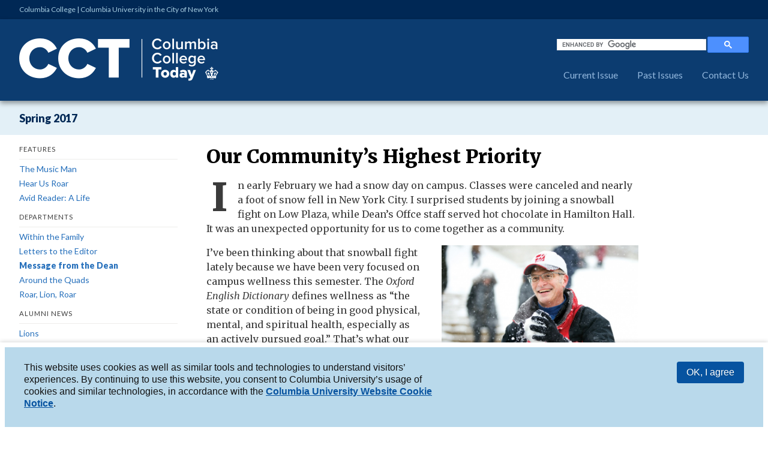

--- FILE ---
content_type: text/html; charset=utf-8
request_url: https://www.college.columbia.edu/cct/issue/spring17/article/our-community%E2%80%99s-highest-priority
body_size: 9359
content:
<!DOCTYPE html>
<html lang="en" version="XHTML+RDFa 1.0" dir="ltr"
  xmlns:og="http://ogp.me/ns#"
  xmlns:content="http://purl.org/rss/1.0/modules/content/"
  xmlns:dc="http://purl.org/dc/terms/"
  xmlns:foaf="http://xmlns.com/foaf/0.1/"
  xmlns:rdfs="http://www.w3.org/2000/01/rdf-schema#"
  xmlns:sioc="http://rdfs.org/sioc/ns#"
  xmlns:sioct="http://rdfs.org/sioc/types#"
  xmlns:skos="http://www.w3.org/2004/02/skos/core#"
  xmlns:xsd="http://www.w3.org/2001/XMLSchema#">
<head profile="http://www.w3.org/1999/xhtml/vocab">

  
    <!-- Google tag (gtag.js) -->
    <script async src="https://www.googletagmanager.com/gtag/js?id=G-T3XT0NG6B4"></script>
    <script>
      window.dataLayer = window.dataLayer || [];
      function gtag(){dataLayer.push(arguments);}
      gtag('js', new Date());

      gtag('config', 'G-T3XT0NG6B4');
    </script>

  
	<meta name="viewport" content="width=device-width, initial-scale=1">
	<!--meta property="og:image" content="/sites/default/themes/ccbase/resources/img/facebook-default.jpg"/-->
	<meta name="theme-color" content="#a8cee2">
  <meta http-equiv="Content-Type" content="text/html; charset=utf-8" />
<link rel="shortcut icon" href="https://www.college.columbia.edu/cct/sites/default/themes/cctd7/favicon.ico" type="image/vnd.microsoft.icon" />
<meta name="description" content="In early February we had a snow day on campus. Classes were canceled and nearly a foot of snow fell in New York City. I surprised students by joining a snowball fight on Low Plaza, while Dean’s Offce staff served hot chocolate in Hamilton Hall. It was an unexpected opportunity for us to come together as a community. MICHAEL EDMONSON ’20  I’ve been thinking about that snowball" />
<meta name="generator" content="Drupal 7 (https://www.drupal.org)" />
<link rel="image_src" href="https://www.college.columbia.edu/cct/sites/default/files/cct_web_logo.jpg" />
<link rel="canonical" href="https://www.college.columbia.edu/cct/issue/spring17/article/our-community%E2%80%99s-highest-priority" />
<link rel="shortlink" href="https://www.college.columbia.edu/cct/node/860" />
<meta property="og:site_name" content="Columbia College Today" />
<meta property="og:type" content="article" />
<meta property="og:url" content="https://www.college.columbia.edu/cct/issue/spring17/article/our-community%E2%80%99s-highest-priority" />
<meta property="og:title" content="Our Community’s Highest Priority" />
<meta property="og:description" content="In early February we had a snow day on campus. Classes were canceled and nearly a foot of snow fell in New York City. I surprised students by joining a snowball fight on Low Plaza, while Dean’s Offce staff served hot chocolate in Hamilton Hall. It was an unexpected opportunity for us to come together as a community. MICHAEL EDMONSON ’20  I’ve been thinking about that snowball fight lately because we have been very focused on campus wellness this semester." />
<meta property="og:updated_time" content="2019-09-30T17:23:04-04:00" />
<meta property="og:image" content="https://www.college.columbia.edu/cct/sites/default/files/cct_web_logo.jpg" />
<meta property="article:published_time" content="2017-03-28T11:34:02-04:00" />
<meta property="article:modified_time" content="2019-09-30T17:23:04-04:00" />
  <title>Our Community’s Highest Priority | Columbia College Today</title>
  <link type="text/css" rel="stylesheet" href="https://www.college.columbia.edu/cct/sites/default/files/css/css__XdJnAFGWnEGTOdPeZvBbzf0rU93y2IEDNEyYXSvPkc.css" media="all" />
<link type="text/css" rel="stylesheet" href="https://www.college.columbia.edu/cct/sites/default/files/css/css_1UhBxHjs0UCKYzgzoZSxKdaL1YyHhXEgKiEXgZfUTgg.css" media="all" />
<link type="text/css" rel="stylesheet" href="https://www.college.columbia.edu/cct/sites/default/files/css/css_XB3jyFDaaU8-wDBqozA2cFzsgQ9p2lcrvXRRyHjxwFs.css" media="all" />
<link type="text/css" rel="stylesheet" href="https://www.college.columbia.edu/cct/sites/default/files/css/css_2aEk3DKMnG3HT3jzowHrv-FC41k83PvfYp3AnBGdA0E.css" media="all" />
<link type="text/css" rel="stylesheet" href="https://www.college.columbia.edu/cct/sites/default/files/css/css_2THG1eGiBIizsWFeexsNe1iDifJ00QRS9uSd03rY9co.css" media="print" />

<!--[if lte IE 7]>
<link type="text/css" rel="stylesheet" href="https://www.college.columbia.edu/cct/sites/default/themes/cctd7/css/ie.css?t3d7l6" media="all" />
<![endif]-->

<!--[if IE 6]>
<link type="text/css" rel="stylesheet" href="https://www.college.columbia.edu/cct/sites/default/themes/cctd7/css/ie6.css?t3d7l6" media="all" />
<![endif]-->
  <script type="text/javascript" src="https://www.college.columbia.edu/cct/sites/default/files/js/js_s5koNMBdK4BqfHyHNPWCXIL2zD0jFcPyejDZsryApj0.js"></script>
<script type="text/javascript" src="https://www.college.columbia.edu/cct/sites/default/files/js/js_TVTqjz8JHRb2KK9hlzuk0YsjzD013dKyYX_OTz-2VXU.js"></script>
<script type="text/javascript" src="https://www.college.columbia.edu/cct/sites/default/files/js/js_VA8tzQL6qbWgAKxa9PKPXU0w4IW0uc9fxE9FZUBRo64.js"></script>
<script type="text/javascript">
<!--//--><![CDATA[//><!--
(function(i,s,o,g,r,a,m){i["GoogleAnalyticsObject"]=r;i[r]=i[r]||function(){(i[r].q=i[r].q||[]).push(arguments)},i[r].l=1*new Date();a=s.createElement(o),m=s.getElementsByTagName(o)[0];a.async=1;a.src=g;m.parentNode.insertBefore(a,m)})(window,document,"script","https://www.google-analytics.com/analytics.js","ga");ga("create", "UA-8514980-3", {"cookieDomain":"auto"});ga("set", "anonymizeIp", true);ga("send", "pageview");
//--><!]]>
</script>
<script type="text/javascript" src="https://www.college.columbia.edu/cct/sites/default/files/js/js_2-WAzO4txDCDHc-JK6BVLQj3DGrZxmcqPsvDcRXRSGI.js"></script>
<script type="text/javascript">
<!--//--><![CDATA[//><!--
jQuery.extend(Drupal.settings, {"basePath":"\/cct\/","pathPrefix":"","setHasJsCookie":0,"ajaxPageState":{"theme":"cctd7","theme_token":"nymNqrGkD2ihGXcbltA2aoUxfZKbh8JFlDS3pCGXEtc","js":{"0":1,"sites\/all\/modules\/contrib\/eu_cookie_compliance\/js\/eu_cookie_compliance.js":1,"sites\/all\/modules\/contrib\/jquery_update\/replace\/jquery\/1.10\/jquery.min.js":1,"misc\/jquery-extend-3.4.0.js":1,"misc\/jquery-html-prefilter-3.5.0-backport.js":1,"misc\/jquery.once.js":1,"misc\/drupal.js":1,"sites\/all\/modules\/contrib\/eu_cookie_compliance\/js\/jquery.cookie-1.4.1.min.js":1,"sites\/all\/modules\/custom\/ccit_accordion\/accordion.js":1,"sites\/all\/modules\/contrib\/google_analytics\/googleanalytics.js":1,"1":1,"sites\/default\/themes\/cctd7\/resources\/common\/tools\/modernizr.js":1,"sites\/default\/themes\/cctd7\/resources\/common\/tools\/webfont.js":1,"sites\/default\/themes\/cctd7\/resources\/script\/fonts.js":1,"sites\/default\/themes\/cctd7\/resources\/script\/sharing.js":1,"sites\/default\/themes\/cctd7\/resources\/script\/issue_menu.js":1,"sites\/default\/themes\/cctd7\/resources\/script\/main_menu.js":1,"sites\/default\/themes\/cctd7\/resources\/script\/masthead.js":1,"sites\/default\/themes\/cctd7\/resources\/script\/content_styles.js":1,"sites\/default\/themes\/cctd7\/resources\/script\/accessibility.js":1},"css":{"modules\/system\/system.base.css":1,"modules\/system\/system.menus.css":1,"modules\/system\/system.messages.css":1,"modules\/system\/system.theme.css":1,"sites\/all\/modules\/custom\/ccit_accordion\/ccit_accordion.css":1,"sites\/all\/modules\/custom\/ccit_gdpr_cookies\/ccit_gdpr_cookies_style.css":1,"sites\/all\/modules\/custom\/ccit_node_access\/ccit_node_access.css":1,"modules\/field\/theme\/field.css":1,"modules\/node\/node.css":1,"modules\/user\/user.css":1,"sites\/all\/modules\/contrib\/video_filter\/video_filter.css":1,"sites\/all\/modules\/contrib\/views\/css\/views.css":1,"sites\/all\/modules\/contrib\/media\/modules\/media_wysiwyg\/css\/media_wysiwyg.base.css":1,"sites\/all\/modules\/contrib\/ctools\/css\/ctools.css":1,"sites\/all\/modules\/contrib\/eu_cookie_compliance\/css\/eu_cookie_compliance.bare.css":1,"themes\/bartik\/css\/layout.css":1,"themes\/bartik\/css\/style.css":1,"themes\/bartik\/css\/colors.css":1,"sites\/default\/themes\/cctd7\/resources\/style\/layout.css":1,"sites\/default\/themes\/cctd7\/resources\/style\/cct.css":1,"themes\/bartik\/css\/print.css":1,"sites\/default\/themes\/cctd7\/css\/ie.css":1,"sites\/default\/themes\/cctd7\/css\/ie6.css":1}},"eu_cookie_compliance":{"cookie_policy_version":"1.0.0","popup_enabled":1,"popup_agreed_enabled":0,"popup_hide_agreed":0,"popup_clicking_confirmation":0,"popup_scrolling_confirmation":0,"popup_html_info":"\u003Cdiv class=\u0022eu-cookie-compliance-banner eu-cookie-compliance-banner-info eu-cookie-compliance-banner--default\u0022\u003E\n  \u003Cdiv class=\u0022popup-content info\u0022\u003E\n    \u003Cdiv id=\u0022popup-text\u0022\u003E\n      \u003Cp\u003EThis website uses cookies as well as similar tools and technologies to understand visitors\u2019 experiences. By continuing to use this website, you consent to Columbia University\u2019s usage of cookies and similar technologies, in accordance with the \u003Cstrong\u003E\u003Ca href=\u0022https:\/\/cuit.columbia.edu\/content\/columbia-university-website-cookie-notice\u0022\u003EColumbia University Website Cookie Notice\u003C\/a\u003E\u003C\/strong\u003E.\u003C\/p\u003E          \u003C\/div\u003E\n    \n    \u003Cdiv id=\u0022popup-buttons\u0022 class=\u0022\u0022\u003E\n      \u003Cbutton type=\u0022button\u0022 class=\u0022agree-button eu-cookie-compliance-default-button\u0022\u003EOK, I agree\u003C\/button\u003E\n          \u003C\/div\u003E\n  \u003C\/div\u003E\n\u003C\/div\u003E","use_mobile_message":false,"mobile_popup_html_info":"\u003Cdiv class=\u0022eu-cookie-compliance-banner eu-cookie-compliance-banner-info eu-cookie-compliance-banner--default\u0022\u003E\n  \u003Cdiv class=\u0022popup-content info\u0022\u003E\n    \u003Cdiv id=\u0022popup-text\u0022\u003E\n                \u003C\/div\u003E\n    \n    \u003Cdiv id=\u0022popup-buttons\u0022 class=\u0022\u0022\u003E\n      \u003Cbutton type=\u0022button\u0022 class=\u0022agree-button eu-cookie-compliance-default-button\u0022\u003EOK, I agree\u003C\/button\u003E\n          \u003C\/div\u003E\n  \u003C\/div\u003E\n\u003C\/div\u003E\n","mobile_breakpoint":"768","popup_html_agreed":"\u003Cdiv\u003E\n  \u003Cdiv class=\u0022popup-content agreed\u0022\u003E\n    \u003Cdiv id=\u0022popup-text\u0022\u003E\n      \u003Ch2\u003EThank you\u003C\/h2\u003E\u003Cp\u003EYou can always consult our privacy policy to understand how we use and safeguard your personal information.\u003C\/p\u003E    \u003C\/div\u003E\n    \u003Cdiv id=\u0022popup-buttons\u0022\u003E\n      \u003Cbutton type=\u0022button\u0022 class=\u0022hide-popup-button eu-cookie-compliance-hide-button\u0022\u003EHide\u003C\/button\u003E\n          \u003C\/div\u003E\n  \u003C\/div\u003E\n\u003C\/div\u003E","popup_use_bare_css":1,"popup_height":"auto","popup_width":0,"popup_delay":1000,"popup_link":"https:\/\/www.college.columbia.edu\/privacy\/","popup_link_new_window":1,"popup_position":null,"fixed_top_position":1,"popup_language":"en","store_consent":false,"better_support_for_screen_readers":1,"reload_page":0,"domain":"","domain_all_sites":null,"popup_eu_only_js":0,"cookie_lifetime":"365","cookie_session":false,"disagree_do_not_show_popup":0,"method":"default","allowed_cookies":"","withdraw_markup":"\u003Cbutton type=\u0022button\u0022 class=\u0022eu-cookie-withdraw-tab\u0022\u003EPrivacy settings\u003C\/button\u003E\n\u003Cdiv class=\u0022eu-cookie-withdraw-banner\u0022\u003E\n  \u003Cdiv class=\u0022popup-content info\u0022\u003E\n    \u003Cdiv id=\u0022popup-text\u0022\u003E\n      \u003Ch2\u003EWe use cookies on this site to enhance your user experience\u003C\/h2\u003E\u003Cp\u003EYou have given your consent for us to set cookies.\u003C\/p\u003E    \u003C\/div\u003E\n    \u003Cdiv id=\u0022popup-buttons\u0022\u003E\n      \u003Cbutton type=\u0022button\u0022 class=\u0022eu-cookie-withdraw-button\u0022\u003EWithdraw consent\u003C\/button\u003E\n    \u003C\/div\u003E\n  \u003C\/div\u003E\n\u003C\/div\u003E\n","withdraw_enabled":false,"withdraw_button_on_info_popup":false,"cookie_categories":[],"cookie_categories_details":[],"enable_save_preferences_button":true,"cookie_name":"","cookie_value_disagreed":"0","cookie_value_agreed_show_thank_you":"1","cookie_value_agreed":"2","containing_element":"body","automatic_cookies_removal":true},"googleanalytics":{"trackOutbound":1,"trackMailto":1,"trackDownload":1,"trackDownloadExtensions":"7z|aac|arc|arj|asf|asx|avi|bin|csv|doc(x|m)?|dot(x|m)?|exe|flv|gif|gz|gzip|hqx|jar|jpe?g|js|mp(2|3|4|e?g)|mov(ie)?|msi|msp|pdf|phps|png|ppt(x|m)?|pot(x|m)?|pps(x|m)?|ppam|sld(x|m)?|thmx|qtm?|ra(m|r)?|sea|sit|tar|tgz|torrent|txt|wav|wma|wmv|wpd|xls(x|m|b)?|xlt(x|m)|xlam|xml|z|zip"}});
//--><!]]>
</script>
	<script
	  data-ally-loader
	  data-ally-platform-name="web"
	  data-ally-client-id="10112"
	  data-ally-af-style="none"
	  src="https://prod.ally.ac/integration/api/ally.ui.js">
	</script>
</head>
<body class="html not-front not-logged-in one-sidebar sidebar-first page-node page-node- page-node-860 node-type-article featured footer-columns article-category-4 article-subcategory-9" >
  <main>
        <div id="page-wrapper"><div id="page">

  <div id="cu-header" class="without-secondary-menu"><div class="section clearfix">

      <div class="region region-top">
    <div id="block-block-4" class="block block-block">

    
  <div class="content">
    <p><a  href="/" >Columbia College</a>   |   <a href="http://www.columbia.edu">Columbia University in the City of New York</a></p>  </div>
</div>
  </div>

    
  </div></div> <!-- /.section, /#cu-header -->

  <div id="header" class=" "><div class="section clearfix">

          <div id="name-and-slogan">

                              <div id="site-name">
              <strong>
                <a href="/cct/" title="Home" rel="home"><span>Columbia College Today</span></a>
              </strong>
            </div>
                  
        
      </div> <!-- /#name-and-slogan -->
    
    
          <div id="main-menu" class="navigation">
        <h2 class="element-invisible">Main menu</h2><ul id="main-menu-links" class="links clearfix"><li class="menu-219 first"><a href="/cct/" title="">Current Issue</a></li>
<li class="menu-486"><a href="/cct/issues" title="">Past Issues</a></li>
<li class="menu-907 last"><a href="/cct/content/contact-us">Contact Us</a></li>
</ul>
		    <div class="sitesearch">

					<script>
					  (function() {
					    var cx = '001776923620176730290:bd6ytyqqpn0';
					    var gcse = document.createElement('script');
					    gcse.type = 'text/javascript';
					    gcse.async = true;
					    gcse.src = 'https://cse.google.com/cse.js?cx=' + cx;
					    var s = document.getElementsByTagName('script')[0];
					    s.parentNode.insertBefore(gcse, s);
					  })();
					</script>
					<gcse:search></gcse:search>

		    </div>
      </div> <!-- /#main-menu -->
    
  </div></div> <!-- /.section, /#header -->

  
  
      <div id="featured"><div class="section clearfix">
        <div class="region region-featured">
    <div id="block-views-articles-block-2" class="block block-views">

    
  <div class="content">
    <div class="view view-articles view-id-articles view-display-id-block_2 view-dom-id-a8ac626b0abeab8a59a75e0a32570db8">
        
  
  
      <div class="view-content">
      <div class="view-grouping"><div class="view-grouping-header"></div><div class="view-grouping-content">

  <div class="views-row views-row-1 views-row-odd views-row-first views-row-last">
      
  <div class="views-field views-field-field-issue">        <div class="field-content"><a href="/cct/issue/spring17">Spring 2017</a></div>  </div>  </div>

</div></div>    </div>
  
  
  
  
  
  
</div>  </div>
</div>
  </div>
    </div></div> <!-- /.section, /#featured -->
  
  <div id="main-wrapper" class="clearfix"><div id="main" class="clearfix">

    <div id="content" class="column has-sidebar-first"><div class="section">

      <a id="main-content"></a>

			
                    <div class="region region-content">
    <div id="block-blockify-blockify-page-title" class="block block-blockify">

    
  <div class="content">
    <h1 class="title" id="page-title">Our Community’s Highest Priority</h1>  </div>
</div>
<div id="block-block-6" class="block block-block">

    
  <div class="content">
    <script type="text/javascript" src="//s7.addthis.com/js/300/addthis_widget.js#pubid=ra-50ec80aa7d0bf51d"></script><div class="addthis_sharing_toolbox"> </div>  </div>
</div>
<div id="block-views-bb5d6902e0ec167c270e215f10cc1bfa" class="block block-views">

    
  <div class="content">
    <div class="view view-online-article-summary-block view-id-online_article_summary_block view-display-id-block view-dom-id-aef5676aa6c9e03c9673bedc83b8cef5">
        
  
  
      <div class="view-content">
        <div class="views-row views-row-1 views-row-odd views-row-first views-row-last">
      </div>
    </div>
  
  
  
  
  
  
</div>  </div>
</div>
<div id="block-system-main" class="block block-system">

    
  <div class="content">
    <div id="node-860" class="node node-article node-full clearfix" about="/cct/issue/spring17/article/our-community%E2%80%99s-highest-priority" typeof="sioc:Item foaf:Document">

      <span property="dc:title" content="Our Community’s Highest Priority" class="rdf-meta element-hidden"></span>
  
  <div class="content clearfix">
    <div class="field field-name-body field-type-text-with-summary field-label-hidden">
    <div class="field-items">
          <div class="field-item even" property="content:encoded"><div class="img_float_right"><p><span class="dropcap">I</span>n early February we had a snow day on campus. Classes were canceled and nearly a foot of snow fell in New York City. I surprised students by joining a snowball fight on Low Plaza, while Dean’s Offce staff served hot chocolate in Hamilton Hall. It was an unexpected opportunity for us to come together as a community.</p>
<div class="media media-element-container media-image_half_page"><img title="A white man in a red snowjacket, holding a snowball" height="561" width="720" class="media-element file-image-half-page" data-delta="1" typeof="Image" src="https://www.college.columbia.edu/cct/sites/default/files/styles/50_width/public/spring2017images/spring17_Page_08_Image_0002.jpg?itok=temRlRpy" alt="" /><div class="field field-name-field-file-image-credit field-type-text-long field-label-hidden">
		<p><span>MICHAEL EDMONSON ’20 </span></p>	</div>
	</div>
</div>
<p>I’ve been thinking about that snowball fight lately because we have been very focused on campus wellness this semester. The <em>Oxford English Dictionary</em> defines wellness as “the state or condition of being in good physical, mental, and spiritual health, especially as an actively pursued goal.” That’s what our students seemed to feel during the snowball fight, and something they tell me they want more of in their day-to-day lives.</p>
<p>The essential goal of higher education is to prepare students for life after graduation. At Columbia College, we do this on a variety of levels, from offering a dynamic curriculum and extracurricular activities, to providing faculty the resources they need to best educate students, to facilitating student success through enhanced career advising and student wellness programs.</p>
<p>While we have had a strong support system in place for many years — including professional Residential Life staff and student RAs in all of our residence halls; academic, study abroad, fellowship, nancial aid and student organization advisers; and access to University resources such as Columbia Health and Counseling and Psychological Services — we have been working to enhance and expand support for student health and well-being.</p>
<p>In Fall 2016, we created a director of wellness position to support the undergraduate community’s priorities. In recent years, we have improved our Medical Leave of Absence Policy and have expanded support for first-generation and low-income students and other communities.</p>
<p>Recently, we augmented staff training for recognizing and responding to student mental health emergencies, retrained student-facing College staff and are now training all College staff (including me). We also plan in the coming months to train Core instructors, directors of undergraduate studies and student leaders.</p>
<p>As we work on these initiatives, I have been grateful for our students, alumni and parents, who have offered their time and thoughts as part of this conversation. Students have written op-eds and articles, told me about formal and informal initiatives that they have started on campus to support fellow students and volunteered to represent the College at the 2nd Annual Ivy League Mental Health Conference, which was hosted at Brown in February.</p>
<p>We also recently organized a community roundtable with student leaders and College staff to brainstorm ways to reduce the pressure that students feel. Ideas included adding mental health programming to the New Student Orientation Program and adding more small-scale opportunities for “fun,” such as movies, concerts or games on campus.</p>
<p>After the roundtable, I asked students why the snowball fight was such a special experience. One student said: “We know that every Columbia student is incredibly intelligent and takes very intense academic courses. So it’s easy for us to forget that every Columbia student is also still a kid who enjoys snowball fights, loves to watch movies with friends on Low Steps, is excited by the idea of receiving free Columbia stickers and wants to take pictures with Roar-ee to put on their Instagram.”</p>
<p>While we are focused on educating students for their lives after graduation, we also need to remember that they are kids, young people who are still developing the tools they need to succeed, personally and professionally. And though we cannot solve all of the problems that students face on- and off-campus, there are steps we can take as a community to instill a greater sense of health and well-being.</p>
<p>We are now making student well-being our highest priority, and we will continue to look at ways to address stress and to enhance student resources. We are committed to providing Columbia College students with health and wellness tools that will serve them not only while they are here, but also for many years to come.</p>
<p><em><strong><div class="media media-element-container media-image_quarter_page"><img alt="(signed) James J. Valentini" height="118" width="360" class="media-element file-image-quarter-page" data-delta="2" typeof="Image" src="https://www.college.columbia.edu/cct/sites/default/files/styles/25_width/public/spring2017images/spring17_Page_08_Image_0001.jpg?itok=tzHR_UOC" /></div>James J. Valentini</strong><br />Dean</em></p></div>
      </div>
</div>
  </div>

  
  
</div>
  </div>
</div>
  </div>
      
    </div></div> <!-- /.section, /#content -->

    
          <div id="sidebar-first" class="column sidebar"><div class="section">
          <div class="region region-sidebar-first">
    <div id="block-views-articles-block-1" class="block block-views">

    <h2>Issue Contents</h2>
  
  <div class="content">
    <div class="view view-articles view-id-articles view-display-id-block_1 view-dom-id-3f531fc305732f1e267179af1f37d6c1">
        
  
  
      <div class="view-content">
      <div class="view-grouping"><div class="view-grouping-header">Features</div><div class="view-grouping-content">

  <div class="views-row views-row-1 views-row-odd views-row-first">
      
  <div class="views-field views-field-field-title-short">        <div class="field-content"><a href="/cct/issue/spring17/article/music-man">The Music Man</a></div>  </div>  </div>
  <div class="views-row views-row-2 views-row-even views-row-last">
      
  <div class="views-field views-field-field-title-short">        <div class="field-content"><a href="/cct/issue/spring17/article/hear-us-roar">Hear Us Roar</a></div>  </div>  </div>



  <div class="views-row views-row-1 views-row-odd views-row-first views-row-last">
      
  <div class="views-field views-field-field-title-short">        <div class="field-content"><a href="/cct/issue/spring17/article/making-masterpiece">Avid Reader: A Life</a></div>  </div>  </div>

</div></div><div class="view-grouping"><div class="view-grouping-header">Departments</div><div class="view-grouping-content">

  <div class="views-row views-row-1 views-row-odd views-row-first views-row-last">
      
  <div class="views-field views-field-field-title-short">        <div class="field-content"><a href="/cct/issue/spring17/article/telling-stories-conviction">Within the Family</a></div>  </div>  </div>



  <div class="views-row views-row-1 views-row-odd views-row-first views-row-last">
      
  <div class="views-field views-field-field-title-short">        <div class="field-content"><a href="/cct/issue/spring17/article/letters-editor">Letters to the Editor</a></div>  </div>  </div>



  <div class="views-row views-row-1 views-row-odd views-row-first views-row-last">
      
  <div class="views-field views-field-field-title-short">        <div class="field-content"><a href="/cct/issue/spring17/article/our-community%E2%80%99s-highest-priority">Message from the Dean</a></div>  </div>  </div>


	<div class="rows-grouping">
  	<div class="rows-heading">Around the Quads</div>

  <div class="views-row views-row-1 views-row-odd views-row-first">
      
  <div class="views-field views-field-field-title-short">        <div class="field-content"><a href="/cct/issue/spring17/article/gorsuch-nominated-us-supreme-court">Gorsuch Nominated to U.S. Supreme Court</a></div>  </div>  </div>
  <div class="views-row views-row-2 views-row-even">
      
  <div class="views-field views-field-field-title-short">        <div class="field-content"><a href="/cct/issue/spring17/article/garcetti-re-elected-la-mayor">Garcetti Re-Elected as L.A. Mayor</a></div>  </div>  </div>
  <div class="views-row views-row-3 views-row-odd">
      
  <div class="views-field views-field-field-title-short">        <div class="field-content"><a href="/cct/issue/spring17/article/dean%E2%80%99s-scholarship-reception">Dean’s Scholarship Reception</a></div>  </div>  </div>
  <div class="views-row views-row-4 views-row-even">
      
  <div class="views-field views-field-field-title-short">        <div class="field-content"><a href="/cct/issue/spring17/article/student-spotlight-jackie-chulya-%E2%80%9917">Student Spotlight</a></div>  </div>  </div>
  <div class="views-row views-row-5 views-row-odd">
      
  <div class="views-field views-field-field-title-short">        <div class="field-content"><a href="/cct/issue/spring17/article/did-you-know-columbia-has-miles-books">Did You Know?</a></div>  </div>  </div>
  <div class="views-row views-row-6 views-row-even">
      
  <div class="views-field views-field-field-title-short">        <div class="field-content"><a href="/cct/issue/spring17/article/five-alumni-honored">Five Alumni Honored</a></div>  </div>  </div>
  <div class="views-row views-row-7 views-row-odd views-row-last">
      
  <div class="views-field views-field-field-title-short">        <div class="field-content"><a href="/cct/issue/spring17/article/essentials-dustin-rubenstein">The Essentials</a></div>  </div>  </div>

	</div>

	<div class="rows-grouping">
  	<div class="rows-heading">Roar, Lion, Roar</div>

  <div class="views-row views-row-1 views-row-odd views-row-first">
      
  <div class="views-field views-field-field-title-short">        <div class="field-content"><a href="/cct/issue/spring17/article/behind-lightweight-crew%E2%80%99s-2016-national-championship">Behind Lightweight Crew’s 2016 National Championship</a></div>  </div>  </div>
  <div class="views-row views-row-2 views-row-even views-row-last">
      
  <div class="views-field views-field-field-title-short">        <div class="field-content"><a href="/cct/issue/spring17/article/men%E2%80%99s-fencing-posts-ivy-four-peat">Men’s Fencing Posts Ivy Four-Peat</a></div>  </div>  </div>

	</div>
</div></div><div class="view-grouping"><div class="view-grouping-header">Alumni News</div><div class="view-grouping-content">
	<div class="rows-grouping">
  	<div class="rows-heading">Lions</div>

  <div class="views-row views-row-1 views-row-odd views-row-first">
      
  <div class="views-field views-field-field-title-short">        <div class="field-content"><a href="/cct/issue/spring17/article/alumnae-duo%E2%80%99s-film-spotlights-autistic-athletes">Lara Stolman ’91 and Shanna Belott ’91</a></div>  </div>  </div>
  <div class="views-row views-row-2 views-row-even views-row-last">
      
  <div class="views-field views-field-field-title-short">        <div class="field-content"><a href="/cct/issue/spring17/article/mr-habib-goes-washington">Cyrus Habib ’03</a></div>  </div>  </div>

	</div>


  <div class="views-row views-row-1 views-row-odd views-row-first views-row-last">
      
  <div class="views-field views-field-field-title-short">        <div class="field-content"><a href="/cct/issue/spring17/article/alumni-news">Alumni in the News</a></div>  </div>  </div>


	<div class="rows-grouping">
  	<div class="rows-heading">Bookshelf</div>

  <div class="views-row views-row-1 views-row-odd views-row-first">
      
  <div class="views-field views-field-field-title-short">        <div class="field-content"><a href="/cct/issue/spring17/article/middle-ages-tale-middle-schoolers">Middle Ages Tale for Middle-Schoolers</a></div>  </div>  </div>
  <div class="views-row views-row-2 views-row-even views-row-last">
      
  <div class="views-field views-field-field-title-short">        <div class="field-content"><a href="/cct/issue/spring17/article/bookshelf">Bookshelf</a></div>  </div>  </div>

	</div>


  <div class="views-row views-row-1 views-row-odd views-row-first views-row-last">
      
  <div class="views-field views-field-field-title-short">        <div class="field-content"><a href="/cct/issue/spring17/article/class-notes">Class Notes</a></div>  </div>  </div>


	<div class="rows-grouping">
  	<div class="rows-heading">Obituaries</div>

  <div class="views-row views-row-1 views-row-odd views-row-first">
      
  <div class="views-field views-field-field-title-short">        <div class="field-content"><a href="/cct/issue/spring17/article/obituaries">Obituaries</a></div>  </div>  </div>
  <div class="views-row views-row-2 views-row-even views-row-last">
      
  <div class="views-field views-field-field-title-short">        <div class="field-content"><a href="/cct/issue/spring17/article/other-deaths-reported">Other Deaths Reported</a></div>  </div>  </div>

	</div>


  <div class="views-row views-row-1 views-row-odd views-row-first views-row-last">
      
  <div class="views-field views-field-field-title-short">        <div class="field-content"><a href="/cct/issue/spring17/article/going-distance-women%E2%80%99s-health">Alumni Corner</a></div>  </div>  </div>

</div></div>    </div>
  
  
  
  
  
  
</div>  </div>
</div>
  </div>
      </div></div> <!-- /.section, /#sidebar-first -->
    
  </div></div> <!-- /#main, /#main-wrapper -->

  
  <div id="footer-wrapper"><div class="section">

          <div id="footer-columns" class="clearfix">
          <div class="region region-footer-firstcolumn">
    <div id="block-block-1" class="block block-block">

    
  <div class="content">
    <h2><a href="/cct"><img alt="Columbia College Today" src="/cct/sites/default/themes/cctd7/resources/img/cct-logo-footer.png" /></a></h2>
<p>Published three times a year by Columbia College for alumni, students, faculty, parents and friends.</p>
<p>Columbia Alumni Center<br />622 W. 113th St., MC 4530, 6th Fl.<br />New York, NY 10025<br />212-851-7852<br /><a href="mailto:cct@columbia.edu">cct@columbia.edu</a></p>  </div>
</div>
  </div>
          <div class="region region-footer-secondcolumn">
    <div id="block-block-3" class="block block-block">

    
  <div class="content">
    <ul class="menu"><li><a class="facebookicon" href="http://www.facebook.com/alumnicc">CCAA on Facebook</a></li><li><a class="linkedinicon" href="https://www.linkedin.com/edu/school?id=22467&amp;trk=prof-following-school-logo">CCAA on LinkedIn</a></li><li><a class="twitter-x" href="http://twitter.com/columbia_ccaa">CCAA on Twitter</a></li><li><a class="youtubeicon" href="https://www.youtube.com/channel/UCsV3WzDMxLxpm81wkQZsKcQ">CCAA YouTube Channel</a></li><li><a class="instagramicon" href="https://www.instagram.com/alumniofcolumbiacollege/">CCAA on Instagram</a></li></ul>  </div>
</div>
<div id="block-block-10" class="block block-block">

    
  <div class="content">
    <ul><li><a href="/cct/manage_your_subscription">Manage Your Subscription</a></li><li><a href="https://cct.givenow.columbia.edu">Support <em>CCT</em></a></li></ul>  </div>
</div>
  </div>
                  <div class="region region-footer-fourthcolumn">
    <div id="block-block-2" class="block block-block">

    
  <div class="content">
    <h2><a href="/alumni"><img alt="Columbia College Alumni Association" border="0" src="/cct/sites/default/themes/cctd7/resources/img/ccaad.png" /></a></h2>
<p>Columbia Alumni Center<br />622 W. 113th St., MC 4530, 4th Fl.<br />New York, NY 10025<br />212-851-7488<br /><a href="mailto:ccalumni@columbia.edu">ccalumni@columbia.edu</a></p>  </div>
</div>
  </div>
      </div> <!-- /#footer-columns -->
    
    
  </div></div> <!-- /.section, /#footer-wrapper -->

  <div id="cu-footer">
	  <div class="section">
		  <div class="content copyright"><a href="https://www.columbia.edu/content/copyright">&copy; 2026 Columbia University</a></div>
    	  <div class="region region-end">
    <div id="block-block-7" class="block block-block">

    
  <div class="content">
    <div><span class="dv">|</span> <a  href="/terms" >Terms of Use</a> <span class="dv">|</span> <a href="https://accessibility.columbia.edu/">Accessibility</a> <span class="dv">|</span> <a  href="/non-discrimination" >Notice of Non-Discrimination</a> <span class="dv">|</span> <a href="https://www.columbia.edu">University Home Page</a></div>  </div>
</div>
  </div>
  	</div>
  </div> <!-- /.section, /#cu-footer -->

</div></div> <!-- /#page, /#page-wrapper -->
    <script type="text/javascript">
<!--//--><![CDATA[//><!--
window.eu_cookie_compliance_cookie_name = "";
//--><!]]>
</script>
<script type="text/javascript" src="https://www.college.columbia.edu/cct/sites/default/files/js/js_Fl8DctnznJ4fSz4gYMnWAQWJujwJNw-_pMz9aiO_aNA.js"></script>
  </main>
  </body>
</html>


--- FILE ---
content_type: text/css
request_url: https://www.college.columbia.edu/cct/sites/default/files/css/css_2aEk3DKMnG3HT3jzowHrv-FC41k83PvfYp3AnBGdA0E.css
body_size: 19262
content:
body{line-height:1.5;font-size:87.5%;word-wrap:break-word;margin:0;padding:0;border:0;outline:0;}a:link,a:visited{text-decoration:none;}a:hover,a:active,a:focus{text-decoration:underline;}h1,h2,h3,h4,h5,h6{margin:1.0em 0 0.5em;font-weight:inherit;}h1{font-size:1.357em;color:#000;}h2{font-size:1.143em;}p{margin:0 0 1.2em;}del{text-decoration:line-through;}tr.odd{background-color:#dddddd;}img{outline:0;}code,pre,kbd,samp,var{padding:0 0.4em;font-size:0.857em;font-family:Menlo,Consolas,"Andale Mono","Lucida Console","Nimbus Mono L","DejaVu Sans Mono",monospace,"Courier New";}code{background-color:#f2f2f2;background-color:rgba(40,40,0,0.06);}pre code,pre kbd,pre samp,pre var,kbd kbd,kbd samp,code var{font-size:100%;background-color:transparent;}pre code,pre samp,pre var{padding:0;}.description code{font-size:1em;}kbd{background-color:#f2f2f2;border:1px outset #575757;margin:0 3px;color:#666;display:inline-block;padding:0 6px;-khtml-border-radius:5px;-moz-border-radius:5px;-webkit-border-radius:5px;border-radius:5px;}pre{background-color:#f2f2f2;background-color:rgba(40,40,0,0.06);margin:10px 0;overflow:hidden;padding:15px;white-space:pre-wrap;}body,#site-slogan,.ui-widget,.comment-form label{font-family:Georgia,"Times New Roman",Times,serif;}#header,#footer-wrapper,#skip-link,ul.contextual-links,ul.links,ul.primary,.item-list .pager,div.field-type-taxonomy-term-reference,div.messages,div.meta,p.comment-time,table,.breadcrumb{font-family:"Helvetica Neue",Helvetica,Arial,sans-serif;}input,textarea,select,a.button{font-family:"Lucida Grande","Lucida Sans Unicode",Verdana,sans-serif;}caption{text-align:left;font-weight:normal;}blockquote{background:#f7f7f7;border-left:1px solid #bbb;font-style:italic;margin:1.5em 10px;padding:0.5em 10px;}blockquote:before{color:#bbb;content:"\201C";font-size:3em;line-height:0.1em;margin-right:0.2em;vertical-align:-.4em;}blockquote:after{color:#bbb;content:"\201D";font-size:3em;line-height:0.1em;vertical-align:-.45em;}blockquote > p:first-child{display:inline;}a.feed-icon{display:inline-block;padding:15px 0 0 0;}table{border:0;border-spacing:0;font-size:0.857em;margin:10px 0;width:100%;}table table{font-size:1em;}#footer-wrapper table{font-size:1em;}table tr th{background:#757575;background:rgba(0,0,0,0.51);border-bottom-style:none;}table tr th,table tr th a,table tr th a:hover{color:#FFF;font-weight:bold;}table tbody tr th{vertical-align:top;}tr td,tr th{padding:4px 9px;border:1px solid #fff;text-align:left;}#footer-wrapper tr td,#footer-wrapper tr th{border-color:#555;border-color:rgba(255,255,255,0.18);}tr.odd{background:#e4e4e4;background:rgba(0,0,0,0.105);}tr,tr.even{background:#efefef;background:rgba(0,0,0,0.063);}table ul.links{margin:0;padding:0;font-size:1em;}table ul.links li{padding:0 1em 0 0;}.block ol,.block ul{margin:0;padding:0 0 0.25em 1em;}.contextual-links-wrapper{font-size:small !important;}ul.contextual-links{font-size:0.923em;}.contextual-links-wrapper a{text-shadow:0 0 0 !important;}.item-list .pager{font-size:0.929em;}ul.menu li{margin:0;}.region-content ul,.region-content ol{margin:1em 0;padding:0 0 0.25em 2.5em;}.item-list ul li{margin:0;padding:0.2em 0.5em 0 0;}ul.tips{padding:0 0 0 1.25em;}#skip-link{left:50%;margin-left:-5.25em;margin-top:0;position:absolute;width:auto;z-index:50;}#skip-link a,#skip-link a:link,#skip-link a:visited{background:#444;background:rgba(0,0,0,0.6);color:#fff;display:block;font-size:0.94em;line-height:1.7;padding:1px 10px 2px 10px;text-decoration:none;-khtml-border-radius:0 0 10px 10px;-moz-border-radius:0 0 10px 10px;-webkit-border-top-left-radius:0;-webkit-border-top-right-radius:0;-webkit-border-bottom-left-radius:10px;-webkit-border-bottom-right-radius:10px;border-radius:0 0 10px 10px;}#skip-link a:hover,#skip-link a:active,#skip-link a:focus{outline:0;}#logo{float:left;padding:15px 15px 15px 10px;}#name-and-slogan{float:left;padding-top:34px;margin:0 0 30px 15px;}#site-name{font-size:1.821em;color:#686868;line-height:1;}h1#site-name{margin:0;}#site-name a{font-weight:normal;}#site-slogan{font-size:0.929em;margin-top:7px;word-spacing:0.1em;font-style:italic;}.region-header .block{font-size:0.857em;float:left;margin:0 10px;padding:0;}.region-header .block .content{margin:0;padding:0;}.region-header .block ul{margin:0;padding:0;}.region-header .block li{list-style:none;list-style-image:none;padding:0;}.region-header .form-text{background:#fefefe;background:rgba(255,255,255,0.7);border-color:#ccc;border-color:rgba(255,255,255,0.3);margin-right:2px;width:120px;}.region-header .form-text:hover,.region-header .form-text:focus,.region-header .form-text:active{background:#fff;background:rgba(255,255,255,0.8);}.region-header .form-required{color:#eee;color:rgba(255,255,255,0.7);}.region-header .block-menu{border:1px solid;border-color:#eee;border-color:rgba(255,255,255,0.2);padding:0;width:208px;}.region-header .block-menu li a{display:block;border-bottom:1px solid;border-bottom-color:#eee;border-bottom-color:rgba(255,255,255,0.2);padding:3px 7px;}.region-header .block-menu li a:hover,.region-header .block-menu li a:focus,.region-header .block-menu li a:active{text-decoration:none;background:rgba(255,255,255,0.15);}.region-header .block-menu li.last a{border-bottom:0;}.region-header #block-user-login{width:auto;}.region-header #block-user-login .content{margin-top:2px;}.region-header #block-user-login .form-item{float:left;margin:0;padding:0;}.region-header #block-user-login div.item-list,.region-header #block-user-login div.description{font-size:0.916em;margin:0;}.region-header #block-user-login div.item-list{clear:both;}.region-header #block-user-login div.description{display:inline;}.region-header #block-user-login .item-list ul{padding:0;line-height:1;}.region-header #block-user-login .item-list li{list-style:none;float:left;padding:3px 0 1px;}.region-header #block-user-login .item-list li.last{padding-left:0.5em;}.region-header #block-user-login ul.openid-links li.last{padding-left:0;}.region-header #user-login-form li.openid-link a,.region-header #user-login li.openid-link a{padding-left:20px;}.region-header #block-user-login .form-actions{margin:4px 0 0;padding:0;clear:both;}.region-header #block-user-login input.form-submit{border:1px solid;border-color:#ccc;border-color:rgba(255,255,255,0.5);background:#eee;background:rgba(255,255,255,0.7);margin:4px 0;padding:3px 8px;}.region-header #block-user-login input.form-submit:hover,.region-header #block-user-login input.form-submit:focus{background:#fff;background:rgba(255,255,255,0.9);}.region-header #block-search-form{width:208px;}.region-header #block-search-form .form-text{width:154px;}.region-header .block-locale ul li{display:inline;padding:0 0.5em;}#main-menu{clear:both;}#main-menu-links{font-size:0.929em;margin:0;padding:0 15px;}#main-menu-links li{float:left;list-style:none;padding:0 1px;margin:0 1px;}#main-menu-links a{color:#333;background:#ccc;background:rgba(255,255,255,0.7);float:left;height:2.4em;line-height:2.4em;padding:0 0.8em;text-decoration:none;text-shadow:0 1px #eee;-khtml-border-radius-topleft:8px;-khtml-border-radius-topright:8px;-moz-border-radius-topleft:8px;-moz-border-radius-topright:8px;-webkit-border-top-left-radius:8px;-webkit-border-top-right-radius:8px;border-top-left-radius:8px;border-top-right-radius:8px;}#main-menu-links a:hover,#main-menu-links a:focus{background:#f6f6f2;background:rgba(255,255,255,0.95);}#main-menu-links a:active{background:#b3b3b3;background:rgba(255,255,255,1);}#main-menu-links li a.active{border-bottom:none;}.featured #main-menu-links li a:active,.featured #main-menu-links li a.active{background:#f0f0f0;background:rgba(240,240,240,1.0);}#secondary-menu-links{float:right;font-size:0.929em;margin:10px 10px 0;}#secondary-menu-links a:hover,#secondary-menu-links a:focus{text-decoration:underline;}#main{margin-top:20px;margin-bottom:40px;}#featured{text-align:center;font-size:1.643em;font-weight:normal;line-height:1.4;padding:20px 0 45px;margin:0;background:#f0f0f0;background:rgba(30,50,10,0.08);border-bottom:1px solid #e7e7e7;text-shadow:1px 1px #fff;}#featured h2{font-size:1.174em;line-height:1;}#featured p{margin:0;padding:0;}#highlighted{border-bottom:1px solid #d3d7d9;font-size:120%;}.region-help{border:1px solid #d3d7d9;padding:0 1.5em;margin-bottom:30px;}.content{margin-top:10px;}h1#page-title{font-size:2em;line-height:1;}#content h2{margin-bottom:2px;font-size:1.429em;line-height:1.4;}.node .content{font-size:1.071em;}.node-teaser .content{font-size:1em;}.node-teaser h2{margin-top:0;padding-top:0.5em;}.node-teaser h2 a{color:#181818;}.node-teaser{border-bottom:1px solid #d3d7d9;margin-bottom:30px;padding-bottom:15px;}.node-sticky{background:#f9f9f9;background:rgba(0,0,0,0.024);border:1px solid #d3d7d9;padding:0 15px 15px;}.node-full{background:none;border:none;padding:0;}.node-teaser .content{clear:none;line-height:1.6;}.meta{font-size:0.857em;color:#68696b;margin-bottom:-5px;}.submitted .user-picture img{float:left;height:20px;margin:1px 5px 0 0;}.field-type-taxonomy-term-reference{margin:0 0 1.2em;}.field-type-taxonomy-term-reference .field-label{font-weight:normal;margin:0;padding-right:5px;}.field-type-taxonomy-term-reference .field-label,.field-type-taxonomy-term-reference ul.links{font-size:0.8em;}.node-teaser .field-type-taxonomy-term-reference .field-label,.node-teaser .field-type-taxonomy-term-reference ul.links{font-size:0.821em;}.field-type-taxonomy-term-reference ul.links{padding:0;margin:0;list-style:none;}.field-type-taxonomy-term-reference ul.links li{float:left;padding:0 1em 0 0;white-space:nowrap;}.link-wrapper{text-align:right;}.field-type-image img,.user-picture img{margin:0 0 1em;}ul.links{color:#68696b;font-size:0.821em;}.node-unpublished{margin:-20px -15px 0;padding:20px 15px 0;}.node-unpublished .comment-text .comment-arrow{border-left:1px solid #fff4f4;border-right:1px solid #fff4f4;}.comment h2.title{margin-bottom:1em;}.comment div.user-picture img{margin-left:0;}.comment{margin-bottom:20px;display:table;vertical-align:top;}.comment .attribution{display:table-cell;padding:0 30px 0 0;vertical-align:top;overflow:hidden;}.comment .attribution img{margin:0;border:1px solid #d3d7d9;}.comment .attribution .username{white-space:nowrap;}.comment .submitted p{margin:4px 0;font-size:1.071em;line-height:1.2;}.comment .submitted .comment-time{font-size:0.786em;color:#68696b;}.comment .submitted .comment-permalink{font-size:0.786em;}.comment .content{font-size:0.929em;line-height:1.6;}.comment .comment-arrow{background:url(/cct/themes/bartik/images/comment-arrow.gif) no-repeat 0 center transparent;border-left:1px solid;border-right:1px solid;height:40px;margin-left:-47px;margin-top:10px;position:absolute;width:20px;}.comment .comment-text{padding:10px 25px;border:1px solid #d3d7d9;display:table-cell;vertical-align:top;position:relative;width:100%;}.comment .indented{margin-left:40px;}.comment ul.links{padding:0 0 0.25em 0;}.comment ul.links li{padding:0 0.5em 0 0;}.comment-unpublished{margin-right:5px;padding:5px 2px 5px 5px;}.comment-unpublished .comment-text .comment-arrow{border-left:1px solid #fff4f4;border-right:1px solid #fff4f4;}.sidebar .section{padding-top:10px;}.sidebar .block{border:1px solid;padding:15px 20px;margin:0 0 20px;}.sidebar h2{margin:0 0 0.5em;border-bottom:1px solid #d6d6d6;padding-bottom:5px;text-shadow:0 1px 0 #fff;font-size:1.071em;line-height:1.2;}.sidebar .block .content{font-size:0.914em;line-height:1.4;}.sidebar tbody{border:none;}.sidebar tr.even,.sidebar tr.odd{background:none;border-bottom:1px solid #d6d6d6;}#triptych-wrapper{background-color:#f0f0f0;background:rgba(30,50,10,0.08);border-top:1px solid #e7e7e7;}#triptych h2{color:#000;font-size:1.714em;margin-bottom:0.8em;text-shadow:0 1px 0 #fff;text-align:center;line-height:1;}#triptych .block{margin-bottom:2em;padding-bottom:2em;border-bottom:1px solid #dfdfdf;line-height:1.3;}#triptych .block.last{border-bottom:none;}#triptych .block ul li,#triptych .block ol li{list-style:none;}#triptych .block ul,#triptych .block ol{padding-left:0;}#triptych #block-user-login .form-text{width:185px;}#triptych #block-user-online p{margin-bottom:0;}#triptych #block-node-syndicate h2{overflow:hidden;width:0;height:0;}#triptych-last #block-node-syndicate{text-align:right;}#triptych #block-search-form .form-type-textfield input{width:185px;}#triptych-middle #block-system-powered-by{text-align:center;}#triptych-last #block-system-powered-by{text-align:right;}#footer-wrapper{color:#c0c0c0;color:rgba(255,255,255,0.65);font-size:0.857em;}#footer-wrapper a{color:#fcfcfc;color:rgba(255,255,255,0.8);}#footer-wrapper a:hover,#footer-wrapper a:focus{color:#fefefe;color:rgba(255,255,255,0.95);text-decoration:underline;}#footer-wrapper .block{margin:20px 0;border:1px solid #444;border-color:rgba(255,255,255,0.1);padding:10px;}#footer-columns .block-menu,#footer .block{margin:0;padding:0;border:none;}#footer .block{margin:0.5em 0;}#footer .block .content{padding:0.5em 0;margin-top:0;}#footer .block h2{margin:0;}#footer-columns h2{border-bottom:1px solid #555;border-color:rgba(255,255,255,0.15);font-size:1em;margin-bottom:0;padding-bottom:3px;text-transform:uppercase;}#footer-columns .content{margin-top:0;}#footer-columns p{margin-top:1em;}#footer-columns .content ul{list-style:none;padding-left:0;margin-left:0;}#footer-columns .content li{list-style:none;margin:0;padding:0;}#footer-columns .content li a{display:block;border-bottom:1px solid #555;border-color:rgba(255,255,255,0.15);line-height:1.2;padding:0.8em 2px 0.8em 20px;text-indent:-15px;}#footer-columns .content li a:hover,#footer-columns .content li a:focus{background-color:#1f1f21;background-color:rgba(255,255,255,0.05);text-decoration:none;}#footer{letter-spacing:0.2px;margin-top:30px;border-top:1px solid #555;border-color:rgba(255,255,255,0.15);}#footer .region{margin-top:20px;}#footer .block{clear:both;}#footer ul,#footer li{list-style:none;margin:0;padding:0;}#footer li a{float:left;padding:0 12px;display:block;border-right:1px solid #555;border-color:rgba(255,255,255,0.15);}#footer li.first a{padding-left:0;}#footer li.last a{padding-right:0;border-right:none;}#footer-wrapper tr.odd{background-color:transparent;}#footer-wrapper tr.even{background-color:#2c2c2c;background-color:rgba(0,0,0,0.15);}.tabs{font-family:"Helvetica Neue",Helvetica,Arial,sans-serif;margin-bottom:20px;}.tabs ul.primary{padding:0 3px;margin:0;overflow:hidden;border:none;background:transparent url(/cct/themes/bartik/images/tabs-border.png) repeat-x left bottom;}.tabs ul.primary li{display:block;float:left;vertical-align:bottom;margin:0 5px 0 0;}.tabs ul.primary li.active a{border-bottom:1px solid #ffffff;}.tabs ul.primary li a{color:#000;background-color:#ededed;height:1.8em;line-height:1.9;display:block;font-size:0.929em;float:left;padding:0 10px 3px;margin:0;text-shadow:0 1px 0 #fff;-khtml-border-radius-topleft:6px;-moz-border-radius-topleft:6px;-webkit-border-top-left-radius:6px;border-top-left-radius:6px;-khtml-border-radius-topright:6px;-moz-border-radius-topright:6px;-webkit-border-top-right-radius:6px;border-top-right-radius:6px;}.tabs ul.primary li.active a{background-color:#ffffff;}.tabs ul.secondary{border-bottom:none;padding:0.5em 0;}.tabs ul.secondary li{display:block;float:left;}.tabs ul.secondary li:last-child{border-right:none;}.tabs ul.secondary li:first-child{padding-left:0;}.tabs ul.secondary li a{padding:0.25em 0.5em;}.tabs ul.secondary li a.active{background:#f2f2f2;border-bottom:none;-moz-border-radius:5px;-webkit-border-radius:5px;-khtml-border-radius:5px;border-radius:5px;}ul.action-links{list-style:none;margin:5px;padding:0.5em 1em;}ul.action-links li{display:inline-block;margin-left:10px;}ul.action-links li a{padding-left:15px;background:url(/cct/themes/bartik/images/add.png) no-repeat left center;margin:0 10px 0 0;}#messages{padding:20px 0 5px;margin:0 auto;}.featured #messages{background:#f0f0f0;background:rgba(30,50,10,0.08);}div.messages{margin:8px 15px;}.breadcrumb{font-size:0.929em;}.profile .user-picture{float:none;}.confirm-parent,.password-parent{width:34em;}.password-parent,div.form-item div.password-suggestions{position:relative;}.password-strength-text,.password-strength-title,div.password-confirm{font-size:0.82em;}.password-strength-text{margin-top:0.2em;}div.password-confirm{margin-top:2.2em;width:20.73em;}input.form-submit,a.button{background:#fff url(/cct/themes/bartik/images/buttons.png) 0 0 repeat-x;border:1px solid #e4e4e4;border-bottom:1px solid #b4b4b4;border-left-color:#d2d2d2;border-right-color:#d2d2d2;color:#3a3a3a;cursor:pointer;font-size:0.929em;font-weight:normal;text-align:center;margin-bottom:1em;margin-right:0.6em;padding:4px 17px;-khtml-border-radius:15px;-moz-border-radius:20px;-webkit-border-radius:15px;border-radius:15px;}a.button:link,a.button:visited,a.button:hover,a.button:focus,a.button:active{text-decoration:none;color:#5a5a5a;}fieldset{background:#ffffff;border:1px solid #cccccc;margin-top:10px;margin-bottom:32px;padding:0 0 10px;position:relative;top:12px;-khtml-border-radius:4px;-moz-border-radius:4px;-webkit-border-radius:4px;border-radius:4px;}.fieldset-wrapper{margin-top:25px;}.node-form .vertical-tabs .fieldset-wrapper{margin-top:0;}.filter-wrapper{top:0;padding:1em 0 0.2em;-khtml-border-radius-topright:0;-khtml-border-radius-topleft:0;-moz-border-radius-topright:0;-moz-border-radius-topleft:0;-webkit-border-top-left-radius:0;-webkit-border-top-right-radius:0;border-top-left-radius:0;border-top-right-radius:0;}.filter-help a{font-size:0.857em;padding:2px 20px 0;}.filter-wrapper .form-item label{margin-right:10px;}.filter-wrapper .form-item{padding:0 0 0.5em 0.5em;}.filter-guidelines{padding:0 1.5em 0 0.5em;}fieldset.collapsed{background:transparent;-khtml-border-radius:0;-moz-border-radius:0;-webkit-border-radius:0;border-radius:0;}fieldset legend{background:#dbdbdb;border:1px solid #ccc;border-bottom:none;color:#3b3b3b;display:block;height:2em;left:-1px;font-family:"Lucida Grande","Lucida Sans Unicode",Verdana,sans-serif;line-height:2;padding:0;position:absolute;text-indent:10px;text-shadow:0 1px 0 #fff;top:-12px;width:100%;-khtml-border-radius-topleft:4px;-moz-border-radius-topleft:4px;-webkit-border-top-left-radius:4px;border-top-left-radius:4px;-khtml-border-radius-topright:4px;-moz-border-radius-topright:4px;-webkit-border-top-right-radius:4px;border-top-right-radius:4px;}fieldset.collapsed legend{-khtml-border-radius:4px;-moz-border-radius:4px;-webkit-border-radius:4px;border-radius:4px;}fieldset legend a{color:#3b3b3b;}fieldset legend a:hover,fieldset legend a:focus,fieldset legend a:active{color:#000;}fieldset .fieldset-wrapper{padding:0 10px;}fieldset .fieldset-description{margin-top:5px;margin-bottom:1em;line-height:1.4;color:#3c3c3c;font-style:italic;}input{margin:2px 0;padding:4px;}input,textarea{font-size:0.929em;}textarea{line-height:1.5;}textarea.form-textarea,select.form-select{padding:4px;}input.form-text,textarea.form-textarea,select.form-select{border:1px solid #ccc;}input.form-submit:hover,input.form-submit:focus{background:#dedede;}.password-suggestions ul li{margin-left:1.2em;}.form-item{margin-bottom:1em;margin-top:2px;}.form-item label{font-size:0.929em;}.form-type-radio label,.form-type-checkbox label{margin-left:4px;}.form-type-radio .description,.form-type-checkbox .description{margin-left:2px;}.form-actions{padding-top:10px;}.contact-form #edit-name{width:75%;-khtml-border-radius:4px;-moz-border-radius:4px;-webkit-border-radius:4px;border-radius:4px;}.contact-form #edit-mail{width:75%;-khtml-border-radius:4px;-moz-border-radius:4px;-webkit-border-radius:4px;border-radius:4px;}.contact-form #edit-subject{width:75%;-khtml-border-radius:4px;-moz-border-radius:4px;-webkit-border-radius:4px;border-radius:4px;}.contact-form #edit-message{width:76.3%;-khtml-border-top-left-radius:4px;-khtml-border-top-right-radius:4px;-moz-border-radius-topleft:4px;-moz-border-radius-topright:4px;-webkit-border-top-left-radius:4px;-webkit-border-top-right-radius:4px;border-top-left-radius:4px;border-top-right-radius:4px;}.contact-form .resizable-textarea .grippie{width:76%;-khtml-border-bottom-left-radius:4px;-khtml-border-bottom-right-radius:4px;-moz-border-radius-bottomleft:4px;-moz-border-radius-bottomright:4px;-webkit-border-bottom-left-radius:4px;-webkit-border-bottom-right-radius:4px;border-bottom-left-radius:4px;border-bottom-right-radius:4px;}input.form-button-disabled,input.form-button-disabled:hover,input.form-button-disabled:focus,input.form-button-disabled:active,.form-disabled input,.form-disabled select,.form-disabled textarea{background:#ededed;border-color:#bbb;color:#717171;}.form-disabled .grippie{background-color:#ededed;border-color:#bbb;}.form-disabled label{color:#717171;}.comment-form label{float:left;font-size:0.929em;width:120px;}.comment-form input,.comment-form .form-select{margin:0;-khtml-border-radius:4px;-moz-border-radius:4px;-webkit-border-radius:4px;border-radius:4px;}.comment-form .form-type-textarea label{float:none;}.comment-form .form-item,.comment-form .form-radios,.comment-form .form-type-checkbox,.comment-form .form-select{margin-bottom:10px;overflow:hidden;}.comment-form .form-type-checkbox,.comment-form .form-radios{margin-left:120px;}.comment-form .form-type-checkbox label,.comment-form .form-radios label{float:none;margin-top:0;}.comment-form input.form-file{width:auto;}.no-sidebars .comment-form .form-text{width:800px;}.one-sidebar .comment-form .form-text{width:500px;}.two-sidebars .comment-form .form-text{width:320px;}.comment-form .form-item .description{font-size:0.786em;line-height:1.2;margin-left:120px;}#content h2.comment-form{margin-bottom:0.5em;}.comment-form .form-textarea{-khtml-border-radius-topleft:4px;-khtml-border-radius-topright:4px;-moz-border-radius-topleft:4px;-moz-border-radius-topright:4px;-webkit-border-top-left-radius:4px;-webkit-border-top-right-radius:4px;border-top-left-radius:4px;border-top-right-radius:4px;}.comment-form fieldset.filter-wrapper .fieldset-wrapper,.comment-form .text-format-wrapper .form-item{margin-top:0;margin-bottom:0;}.filter-wrapper label{width:auto;float:none;}.filter-wrapper .form-select{min-width:120px;}.comment-form fieldset.filter-wrapper .tips{font-size:0.786em;}#comment-body-add-more-wrapper .form-type-textarea label{margin-bottom:0.4em;}#edit-actions input{margin-right:0.6em;}div.password-suggestions{border:0;}.ui-widget-overlay{background:#222222;opacity:0.7;}div.vertical-tabs .vertical-tabs-panes fieldset.vertical-tabs-pane{padding:1em;}#forum .name{font-size:1.083em;}#forum .description{font-size:1em;}#block-search-form{padding-bottom:7px;}#block-search-form .content{margin-top:0;}#search-form input#edit-keys,#block-search-form .form-item-search-block-form input{float:left;font-size:1em;height:1.143em;margin-right:5px;width:9em;}#search-block-form input.form-submit,#search-form input.form-submit{margin-left:0;margin-right:0;height:25px;width:34px;padding:0;cursor:pointer;text-indent:-9999px;border-color:#e4e4e4 #d2d2d2 #b4b4b4;background:url(/cct/themes/bartik/images/search-button.png) no-repeat center top;overflow:hidden;}#search-block-form input.form-submit:hover,#search-block-form input.form-submit:focus,#search-form input.form-submit:hover,#search-form input.form-submit:focus{background-position:center bottom;}#search-form .form-item-keys label{display:block;}ol.search-results{padding-left:0;}.search-results li{border-bottom:1px solid #d3d7d9;padding-bottom:0.4285em;margin-bottom:0.5em;}.search-results li:last-child{border-bottom:none;padding-bottom:0;margin-bottom:1em;}.search-results .search-snippet-info{padding-left:0;}.shortcut-wrapper{margin:2.2em 0 1.1em 0;}.shortcut-wrapper h1#page-title{float:left;margin:0;}div.add-or-remove-shortcuts{padding-top:0.9em;}.overlay div.add-or-remove-shortcuts{padding-top:0.8em;}.page-admin #content img{margin-right:15px;}.page-admin #content .simpletest-image img{margin:0;}.page-admin-structure-block-demo .block-region{background:#ffff66;border:1px dotted #9f9e00;color:#000;font:90% "Lucida Grande","Lucida Sans Unicode",sans-serif;margin:5px;padding:5px;text-align:center;text-shadow:none;}.page-admin-structure-block-demo #featured .block-region{font-size:0.55em;}.page-admin-structure-block-demo #header .block-region{width:500px;}.page-admin #admin-dblog img{margin:0 5px;}#system-theme-settings fieldset{padding:0;}#system-theme-settings fieldset .fieldset-legend{margin-top:0;}div.admin .right,div.admin .left{width:49%;margin:0;}div.admin-panel{background:#fbfbfb;border:1px solid #ccc;margin:10px 0;padding:0 5px 5px;}div.admin-panel h3{margin:16px 7px;}div.admin-panel dt{border-top:1px solid #ccc;padding:7px 0 0;}div.admin-panel dd{margin:0 0 10px;}div.admin-panel .description{margin:0 0 14px 7px;}.overlay #main,.overlay #content{width:auto;float:none;}.overlay #page{padding:0 2em;}.overlay .region-page-top,.overlay #header,.overlay #page-title,.overlay #featured,.overlay #sidebar-first,.overlay #triptych-wrapper,.overlay #footer-wrapper{display:none;}.overlay-processed .field-type-image{display:block;float:none;}.overlay #messages{width:auto;}.node .poll{margin:2em 0;}.node .poll #edit-choice{margin:0 0 1.5em;}.poll .vote-form{text-align:left;}.poll .vote-form .choices{margin:0;}.poll .percent{font-size:0.857em;font-style:italic;margin-bottom:3em;margin-top:-3.2em;float:right;text-align:right;}.poll .text{clear:right;margin-right:2.25em;}.poll .total{font-size:0.929em;font-style:italic;text-align:right;clear:both;}.node .poll{margin:1.8em 0 0;}.node .poll .text{margin-right:6.75em;}.node .poll #edit-choice{margin:0 0 1.2em;}.poll .bar .foreground{background-color:#666;}#footer-wrapper .poll .bar{background-color:#666;}#footer-wrapper .poll .bar .foreground{background-color:#ddd;}
body,body.overlay{color:#3b3b3b;}.comment .comment-arrow{border-color:#ffffff;}#page,#main-wrapper,#main-menu-links li a.active,#main-menu-links li.active-trail a{background:#ffffff;}.tabs ul.primary li a.active{background-color:#ffffff;}.tabs ul.primary li.active a{background-color:#ffffff;border-bottom:1px solid #ffffff;}#header{background-color:#48a9e4;background-image:-moz-linear-gradient(top,#0779bf 0%,#48a9e4 100%);background-image:-ms-linear-gradient(top,#0779bf 0%,#48a9e4 100%);background-image:-o-linear-gradient(top,#0779bf 0%,#48a9e4 100%);background-image:-webkit-gradient(linear,left top,left bottom,color-stop(0,#0779bf),color-stop(1,#48a9e4));background-image:-webkit-linear-gradient(top,#0779bf 0%,#48a9e4 100%);background-image:linear-gradient(top,#0779bf 0%,#48a9e4 100%);}a{color:#0071B3;}a:hover,a:focus{color:#018fe2;}a:active{color:#23aeff;}.sidebar .block{background-color:#f6f6f2;border-color:#f9f9f9;}#page-wrapper,#footer-wrapper{background:#292929;}.region-header,.region-header a,.region-header li a.active,#name-and-slogan,#name-and-slogan a,#secondary-menu-links li a{color:#fffeff;}
.collapsible-open-cc,.collapsible-closed-cc{background-color:transparent;border-bottom-color:transparent;cursor:pointer;position:relative;padding:1rem;position:relative;transition:border-color .5s;margin-bottom:0 !important;padding:1rem !important;border-bottom:solid thin;}.collapsible-open-cc > *,.collapsible-closed-cc > *{height:200em;}.collapsible-open-cc:hover,.collapsible-closed-cc:hover{color:#949481;}.collapsible-open-cc:after,.collapsible-closed-cc:after{margin-right:.75em;content:"❯" !important;right:0;position:absolute;transition:transform .5s;}.collapsible-cc{margin-bottom:1rem;}.collapsible-cc p{margin-left:1rem;margin-right:1rem;}.collapsible-cc .open p{margin-bottom:1rem;}.collapsible-closed-cc{border-color:rgba(0,0,0,0) !important;}.collapsible-open-cc{border-color:black !important;}.collapsible-open-cc:after{transform:rotate(90deg);}.collapsible-content-cc{max-height:0;overflow:hidden;transition:max-height .5s,padding-top .5s;}.collapsible-content-cc.open,.collapsible-content-cc.transition-open{padding-top:1em;}div.collapsible-cc{border:1px solid rgba(0,0,0,0.16);box-shadow:rgba(0,0,0,0.16) 0px 1px 4px;min-height:0.3rem;margin:1rem;}html,body,#page{height:auto;}#page-wrapper{min-height:auto;}@media (max-width:34.9965em){#cu-header{display:none;}}#highlighted,#featured{font-size:1rem;text-align:left;}#highlighted .section,#featured .section{padding-left:1rem;padding-right:1rem;}@media (min-width:35em){#highlighted .section,#featured .section{padding-left:2rem;padding-right:2rem;}}#cu-header div.section,#cu-footer div.section,#header div.section,#featured div.section,#highlighted div.section,#messages div.section,#main,#triptych,#footer-columns,#footer{margin-left:auto;margin-right:auto;}@media (min-width:35em){#cu-header div.section,#cu-footer div.section,#header div.section,#featured div.section,#highlighted div.section,#messages div.section,#main,#triptych,#footer-columns,#footer{max-width:47.5em;}}@media (min-width:60em){#cu-header div.section,#cu-footer div.section,#header div.section,#featured div.section,#highlighted div.section,#messages div.section,#main,#triptych,#footer-columns,#footer{max-width:70em;}}@media (min-width:80em){#cu-header div.section,#cu-footer div.section,#header div.section,#featured div.section,#highlighted div.section,#messages div.section,#main,#triptych,#footer-columns,#footer{max-width:80em;}}#header div.section{position:relative;}.region-header{float:right;margin:0 5px 10px;}.with-secondary-menu .region-header{margin-top:3em;}.without-secondary-menu .region-header{margin-top:15px;}#secondary-menu{position:absolute;right:0;top:0;}#main{position:relative;}@media (min-width:60em){#content,#sidebar-first,#sidebar-second,.region-triptych-first,.region-triptych-middle,.region-triptych-last,.region-footer-firstcolumn,.region-footer-secondcolumn,.region-footer-thirdcolumn,.region-footer-fourthcolumn{display:inline;float:left;position:relative;}}@media (min-width:60em){.one-sidebar #content{width:75%;}}@media (min-width:60em){.two-sidebars #content{width:50%;}}@media (min-width:60em){.no-sidebars #content{float:none;width:100%;}}@media (min-width:60em){#content.has-sidebar-first{margin-left:25%;}}@media (min-width:60em){#sidebar-first,#sidebar-second{padding-left:1rem;width:25%;}}@media (min-width:60em){#sidebar-first{margin-left:-100%;padding-left:0;padding-right:1rem;}}#main-wrapper{min-height:300px;}@media (min-width:35em){#main,#footer-columns{padding-left:1rem;padding-right:1rem;}}#content .section,.sidebar .section{padding:0 1rem;}#breadcrumb{margin:0 1rem;}@media (min-width:60em){.region-triptych-first,.region-triptych-middle,.region-triptych-last{padding:1rem;width:33.33%;}}#footer-wrapper{padding:2rem 0;}.region-footer-firstcolumn,.region-footer-secondcolumn,.region-footer-thirdcolumn,.region-footer-fourthcolumn{padding:1rem;}@media (min-width:60em){.region-footer-firstcolumn,.region-footer-secondcolumn,.region-footer-thirdcolumn,.region-footer-fourthcolumn{width:25%;}}@media (min-width:60em){.region-footer-firstcolumn{width:33.33%;}}@media (min-width:60em){.region-footer-fourthcolumn{float:right;}}
article,aside,details,figcaption,figure,footer,header,hgroup,main,nav,section,summary{display:block;}audio,canvas,video{display:inline-block;*display:inline;*zoom:1;}audio:not([controls]){display:none;height:0;}[hidden]{display:none;}html{background:#fff;color:#000;font-size:100%;-webkit-text-size-adjust:100%;-ms-text-size-adjust:100%;}html,button,input,select,textarea{font-family:sans-serif;}body{margin:0;}a:focus{outline:thin dotted;}a:active,a:hover{outline:0;}abbr[title]{border-bottom:1px dotted;}b,strong{font-weight:bold;}blockquote{margin:1em 2em;}dfn{font-style:italic;}hr{-moz-box-sizing:content-box;box-sizing:content-box;height:0;}mark{background:#ff0;color:#000;}p,pre{margin:1em 0;}code,kbd,pre,samp{font-family:monospace,serif;_font-family:'courier new',monospace;font-size:1em;}pre{white-space:pre;white-space:pre-wrap;word-wrap:break-word;}q{quotes:none;}q:before,q:after{content:'';content:none;}small{font-size:80%;}sub,sup{font-size:75%;line-height:0;position:relative;vertical-align:baseline;}sup{top:-0.5em;}sub{bottom:-0.25em;}dl,menu,ol,ul{margin:1em 0;}dd{margin:0 0 0 2em;}menu,ol,ul{padding:0 0 0 2em;}nav ul,nav ol{list-style:none;list-style-image:none;}img{border:0;-ms-interpolation-mode:bicubic;}svg:not(:root){overflow:hidden;}figure{margin:0;}form{margin:0;}fieldset{border:1px solid #c0c0c0;margin:0 2px;padding:0.35em 0.625em 0.75em;}legend{border:0;padding:0;white-space:normal;*margin-left:-7px;}button,input,select,textarea{font-size:100%;margin:0;vertical-align:baseline;*vertical-align:middle;}button,input{line-height:normal;}button,select{text-transform:none;}button,html input[type="button"],input[type="reset"],input[type="submit"]{-webkit-appearance:button;cursor:pointer;*overflow:visible;}button[disabled],html input[disabled]{cursor:default;}input[type="checkbox"],input[type="radio"]{box-sizing:border-box;padding:0;*height:13px;*width:13px;}input[type="search"]{-webkit-appearance:textfield;-moz-box-sizing:content-box;-webkit-box-sizing:content-box;box-sizing:content-box;}input[type="search"]::-webkit-search-cancel-button,input[type="search"]::-webkit-search-decoration{-webkit-appearance:none;}button::-moz-focus-inner,input::-moz-focus-inner{border:0;padding:0;}textarea{overflow:auto;vertical-align:top;}table{border-collapse:collapse;border-spacing:0;}
@font-face{font-family:'FontAwesome';src:url(/cct/sites/default/themes/cctd7/resources/common/fonts/font-awesome/font/fontawesome-webfont.eot?v=3.2.1);src:url(/cct/sites/default/themes/cctd7/resources/common/fonts/font-awesome/font/fontawesome-webfont.eot?#iefix&v=3.2.1) format('embedded-opentype'),url(/cct/sites/default/themes/cctd7/resources/common/fonts/font-awesome/font/fontawesome-webfont.woff?v=3.2.1) format('woff'),url(/cct/sites/default/themes/cctd7/resources/common/fonts/font-awesome/font/fontawesome-webfont.ttf?v=3.2.1) format('truetype'),url(/cct/sites/default/themes/cctd7/resources/common/fonts/font-awesome/font/fontawesome-webfont.svg#fontawesomeregular?v=3.2.1) format('svg');font-weight:normal;font-style:normal;}[class^="icon-"],[class*=" icon-"]{font-family:FontAwesome;font-weight:normal;font-style:normal;text-decoration:inherit;-webkit-font-smoothing:antialiased;*margin-right:.3em;}[class^="icon-"]:before,[class*=" icon-"]:before{text-decoration:inherit;display:inline-block;speak:none;}.icon-large:before{vertical-align:-10%;font-size:1.3333333333333333em;}a [class^="icon-"],a [class*=" icon-"]{display:inline;}[class^="icon-"].icon-fixed-width,[class*=" icon-"].icon-fixed-width{display:inline-block;width:1.1428571428571428em;text-align:right;padding-right:0.2857142857142857em;}[class^="icon-"].icon-fixed-width.icon-large,[class*=" icon-"].icon-fixed-width.icon-large{width:1.4285714285714286em;}.icons-ul{margin-left:2.142857142857143em;list-style-type:none;}.icons-ul>li{position:relative;}.icons-ul .icon-li{position:absolute;left:-2.142857142857143em;width:2.142857142857143em;text-align:center;line-height:inherit;}[class^="icon-"].hide,[class*=" icon-"].hide{display:none;}.icon-muted{color:#eeeeee;}.icon-light{color:#ffffff;}.icon-dark{color:#333333;}.icon-border{border:solid 1px #eeeeee;padding:.2em .25em .15em;-webkit-border-radius:3px;-moz-border-radius:3px;border-radius:3px;}.icon-2x{font-size:2em;}.icon-2x.icon-border{border-width:2px;-webkit-border-radius:4px;-moz-border-radius:4px;border-radius:4px;}.icon-3x{font-size:3em;}.icon-3x.icon-border{border-width:3px;-webkit-border-radius:5px;-moz-border-radius:5px;border-radius:5px;}.icon-4x{font-size:4em;}.icon-4x.icon-border{border-width:4px;-webkit-border-radius:6px;-moz-border-radius:6px;border-radius:6px;}.icon-5x{font-size:5em;}.icon-5x.icon-border{border-width:5px;-webkit-border-radius:7px;-moz-border-radius:7px;border-radius:7px;}.pull-right{float:right;}.pull-left{float:left;}[class^="icon-"].pull-left,[class*=" icon-"].pull-left{margin-right:.3em;}[class^="icon-"].pull-right,[class*=" icon-"].pull-right{margin-left:.3em;}[class^="icon-"],[class*=" icon-"]{display:inline;width:auto;height:auto;line-height:normal;vertical-align:baseline;background-image:none;background-position:0% 0%;background-repeat:repeat;margin-top:0;}.icon-white,.nav-pills>.active>a>[class^="icon-"],.nav-pills>.active>a>[class*=" icon-"],.nav-list>.active>a>[class^="icon-"],.nav-list>.active>a>[class*=" icon-"],.navbar-inverse .nav>.active>a>[class^="icon-"],.navbar-inverse .nav>.active>a>[class*=" icon-"],.dropdown-menu>li>a:hover>[class^="icon-"],.dropdown-menu>li>a:hover>[class*=" icon-"],.dropdown-menu>.active>a>[class^="icon-"],.dropdown-menu>.active>a>[class*=" icon-"],.dropdown-submenu:hover>a>[class^="icon-"],.dropdown-submenu:hover>a>[class*=" icon-"]{background-image:none;}.btn [class^="icon-"].icon-large,.nav [class^="icon-"].icon-large,.btn [class*=" icon-"].icon-large,.nav [class*=" icon-"].icon-large{line-height:.9em;}.btn [class^="icon-"].icon-spin,.nav [class^="icon-"].icon-spin,.btn [class*=" icon-"].icon-spin,.nav [class*=" icon-"].icon-spin{display:inline-block;}.nav-tabs [class^="icon-"],.nav-pills [class^="icon-"],.nav-tabs [class*=" icon-"],.nav-pills [class*=" icon-"],.nav-tabs [class^="icon-"].icon-large,.nav-pills [class^="icon-"].icon-large,.nav-tabs [class*=" icon-"].icon-large,.nav-pills [class*=" icon-"].icon-large{line-height:.9em;}.btn [class^="icon-"].pull-left.icon-2x,.btn [class*=" icon-"].pull-left.icon-2x,.btn [class^="icon-"].pull-right.icon-2x,.btn [class*=" icon-"].pull-right.icon-2x{margin-top:.18em;}.btn [class^="icon-"].icon-spin.icon-large,.btn [class*=" icon-"].icon-spin.icon-large{line-height:.8em;}.btn.btn-small [class^="icon-"].pull-left.icon-2x,.btn.btn-small [class*=" icon-"].pull-left.icon-2x,.btn.btn-small [class^="icon-"].pull-right.icon-2x,.btn.btn-small [class*=" icon-"].pull-right.icon-2x{margin-top:.25em;}.btn.btn-large [class^="icon-"],.btn.btn-large [class*=" icon-"]{margin-top:0;}.btn.btn-large [class^="icon-"].pull-left.icon-2x,.btn.btn-large [class*=" icon-"].pull-left.icon-2x,.btn.btn-large [class^="icon-"].pull-right.icon-2x,.btn.btn-large [class*=" icon-"].pull-right.icon-2x{margin-top:.05em;}.btn.btn-large [class^="icon-"].pull-left.icon-2x,.btn.btn-large [class*=" icon-"].pull-left.icon-2x{margin-right:.2em;}.btn.btn-large [class^="icon-"].pull-right.icon-2x,.btn.btn-large [class*=" icon-"].pull-right.icon-2x{margin-left:.2em;}.nav-list [class^="icon-"],.nav-list [class*=" icon-"]{line-height:inherit;}.icon-stack{position:relative;display:inline-block;width:2em;height:2em;line-height:2em;vertical-align:-35%;}.icon-stack [class^="icon-"],.icon-stack [class*=" icon-"]{display:block;text-align:center;position:absolute;width:100%;height:100%;font-size:1em;line-height:inherit;*line-height:2em;}.icon-stack .icon-stack-base{font-size:2em;*line-height:1em;}.icon-spin{display:inline-block;-moz-animation:spin 2s infinite linear;-o-animation:spin 2s infinite linear;-webkit-animation:spin 2s infinite linear;animation:spin 2s infinite linear;}a .icon-stack,a .icon-spin{display:inline-block;text-decoration:none;}@-moz-keyframes spin{0%{-moz-transform:rotate(0deg);}100%{-moz-transform:rotate(359deg);}}@-webkit-keyframes spin{0%{-webkit-transform:rotate(0deg);}100%{-webkit-transform:rotate(359deg);}}@-o-keyframes spin{0%{-o-transform:rotate(0deg);}100%{-o-transform:rotate(359deg);}}@-ms-keyframes spin{0%{-ms-transform:rotate(0deg);}100%{-ms-transform:rotate(359deg);}}@keyframes spin{0%{transform:rotate(0deg);}100%{transform:rotate(359deg);}}.icon-rotate-90:before{-webkit-transform:rotate(90deg);-moz-transform:rotate(90deg);-ms-transform:rotate(90deg);-o-transform:rotate(90deg);transform:rotate(90deg);filter:progid:DXImageTransform.Microsoft.BasicImage(rotation=1);}.icon-rotate-180:before{-webkit-transform:rotate(180deg);-moz-transform:rotate(180deg);-ms-transform:rotate(180deg);-o-transform:rotate(180deg);transform:rotate(180deg);filter:progid:DXImageTransform.Microsoft.BasicImage(rotation=2);}.icon-rotate-270:before{-webkit-transform:rotate(270deg);-moz-transform:rotate(270deg);-ms-transform:rotate(270deg);-o-transform:rotate(270deg);transform:rotate(270deg);filter:progid:DXImageTransform.Microsoft.BasicImage(rotation=3);}.icon-flip-horizontal:before{-webkit-transform:scale(-1,1);-moz-transform:scale(-1,1);-ms-transform:scale(-1,1);-o-transform:scale(-1,1);transform:scale(-1,1);}.icon-flip-vertical:before{-webkit-transform:scale(1,-1);-moz-transform:scale(1,-1);-ms-transform:scale(1,-1);-o-transform:scale(1,-1);transform:scale(1,-1);}a .icon-rotate-90:before,a .icon-rotate-180:before,a .icon-rotate-270:before,a .icon-flip-horizontal:before,a .icon-flip-vertical:before{display:inline-block;}.icon-glass:before{content:"\f000";}.icon-music:before{content:"\f001";}.icon-search:before{content:"\f002";}.icon-envelope-alt:before{content:"\f003";}.icon-heart:before{content:"\f004";}.icon-star:before{content:"\f005";}.icon-star-empty:before{content:"\f006";}.icon-user:before{content:"\f007";}.icon-film:before{content:"\f008";}.icon-th-large:before{content:"\f009";}.icon-th:before{content:"\f00a";}.icon-th-list:before{content:"\f00b";}.icon-ok:before{content:"\f00c";}.icon-remove:before{content:"\f00d";}.icon-zoom-in:before{content:"\f00e";}.icon-zoom-out:before{content:"\f010";}.icon-power-off:before,.icon-off:before{content:"\f011";}.icon-signal:before{content:"\f012";}.icon-gear:before,.icon-cog:before{content:"\f013";}.icon-trash:before{content:"\f014";}.icon-home:before{content:"\f015";}.icon-file-alt:before{content:"\f016";}.icon-time:before{content:"\f017";}.icon-road:before{content:"\f018";}.icon-download-alt:before{content:"\f019";}.icon-download:before{content:"\f01a";}.icon-upload:before{content:"\f01b";}.icon-inbox:before{content:"\f01c";}.icon-play-circle:before{content:"\f01d";}.icon-rotate-right:before,.icon-repeat:before{content:"\f01e";}.icon-refresh:before{content:"\f021";}.icon-list-alt:before{content:"\f022";}.icon-lock:before{content:"\f023";}.icon-flag:before{content:"\f024";}.icon-headphones:before{content:"\f025";}.icon-volume-off:before{content:"\f026";}.icon-volume-down:before{content:"\f027";}.icon-volume-up:before{content:"\f028";}.icon-qrcode:before{content:"\f029";}.icon-barcode:before{content:"\f02a";}.icon-tag:before{content:"\f02b";}.icon-tags:before{content:"\f02c";}.icon-book:before{content:"\f02d";}.icon-bookmark:before{content:"\f02e";}.icon-print:before{content:"\f02f";}.icon-camera:before{content:"\f030";}.icon-font:before{content:"\f031";}.icon-bold:before{content:"\f032";}.icon-italic:before{content:"\f033";}.icon-text-height:before{content:"\f034";}.icon-text-width:before{content:"\f035";}.icon-align-left:before{content:"\f036";}.icon-align-center:before{content:"\f037";}.icon-align-right:before{content:"\f038";}.icon-align-justify:before{content:"\f039";}.icon-list:before{content:"\f03a";}.icon-indent-left:before{content:"\f03b";}.icon-indent-right:before{content:"\f03c";}.icon-facetime-video:before{content:"\f03d";}.icon-picture:before{content:"\f03e";}.icon-pencil:before{content:"\f040";}.icon-map-marker:before{content:"\f041";}.icon-adjust:before{content:"\f042";}.icon-tint:before{content:"\f043";}.icon-edit:before{content:"\f044";}.icon-share:before{content:"\f045";}.icon-check:before{content:"\f046";}.icon-move:before{content:"\f047";}.icon-step-backward:before{content:"\f048";}.icon-fast-backward:before{content:"\f049";}.icon-backward:before{content:"\f04a";}.icon-play:before{content:"\f04b";}.icon-pause:before{content:"\f04c";}.icon-stop:before{content:"\f04d";}.icon-forward:before{content:"\f04e";}.icon-fast-forward:before{content:"\f050";}.icon-step-forward:before{content:"\f051";}.icon-eject:before{content:"\f052";}.icon-chevron-left:before{content:"\f053";}.icon-chevron-right:before{content:"\f054";}.icon-plus-sign:before{content:"\f055";}.icon-minus-sign:before{content:"\f056";}.icon-remove-sign:before{content:"\f057";}.icon-ok-sign:before{content:"\f058";}.icon-question-sign:before{content:"\f059";}.icon-info-sign:before{content:"\f05a";}.icon-screenshot:before{content:"\f05b";}.icon-remove-circle:before{content:"\f05c";}.icon-ok-circle:before{content:"\f05d";}.icon-ban-circle:before{content:"\f05e";}.icon-arrow-left:before{content:"\f060";}.icon-arrow-right:before{content:"\f061";}.icon-arrow-up:before{content:"\f062";}.icon-arrow-down:before{content:"\f063";}.icon-mail-forward:before,.icon-share-alt:before{content:"\f064";}.icon-resize-full:before{content:"\f065";}.icon-resize-small:before{content:"\f066";}.icon-plus:before{content:"\f067";}.icon-minus:before{content:"\f068";}.icon-asterisk:before{content:"\f069";}.icon-exclamation-sign:before{content:"\f06a";}.icon-gift:before{content:"\f06b";}.icon-leaf:before{content:"\f06c";}.icon-fire:before{content:"\f06d";}.icon-eye-open:before{content:"\f06e";}.icon-eye-close:before{content:"\f070";}.icon-warning-sign:before{content:"\f071";}.icon-plane:before{content:"\f072";}.icon-calendar:before{content:"\f073";}.icon-random:before{content:"\f074";}.icon-comment:before{content:"\f075";}.icon-magnet:before{content:"\f076";}.icon-chevron-up:before{content:"\f077";}.icon-chevron-down:before{content:"\f078";}.icon-retweet:before{content:"\f079";}.icon-shopping-cart:before{content:"\f07a";}.icon-folder-close:before{content:"\f07b";}.icon-folder-open:before{content:"\f07c";}.icon-resize-vertical:before{content:"\f07d";}.icon-resize-horizontal:before{content:"\f07e";}.icon-bar-chart:before{content:"\f080";}.icon-twitter-sign:before{content:"\f081";}.icon-facebook-sign:before{content:"\f082";}.icon-camera-retro:before{content:"\f083";}.icon-key:before{content:"\f084";}.icon-gears:before,.icon-cogs:before{content:"\f085";}.icon-comments:before{content:"\f086";}.icon-thumbs-up-alt:before{content:"\f087";}.icon-thumbs-down-alt:before{content:"\f088";}.icon-star-half:before{content:"\f089";}.icon-heart-empty:before{content:"\f08a";}.icon-signout:before{content:"\f08b";}.icon-linkedin-sign:before{content:"\f08c";}.icon-pushpin:before{content:"\f08d";}.icon-external-link:before{content:"\f08e";}.icon-signin:before{content:"\f090";}.icon-trophy:before{content:"\f091";}.icon-github-sign:before{content:"\f092";}.icon-upload-alt:before{content:"\f093";}.icon-lemon:before{content:"\f094";}.icon-phone:before{content:"\f095";}.icon-unchecked:before,.icon-check-empty:before{content:"\f096";}.icon-bookmark-empty:before{content:"\f097";}.icon-phone-sign:before{content:"\f098";}.icon-twitter:before{content:"\f099";}.icon-facebook:before{content:"\f09a";}.icon-github:before{content:"\f09b";}.icon-unlock:before{content:"\f09c";}.icon-credit-card:before{content:"\f09d";}.icon-rss:before{content:"\f09e";}.icon-hdd:before{content:"\f0a0";}.icon-bullhorn:before{content:"\f0a1";}.icon-bell:before{content:"\f0a2";}.icon-certificate:before{content:"\f0a3";}.icon-hand-right:before{content:"\f0a4";}.icon-hand-left:before{content:"\f0a5";}.icon-hand-up:before{content:"\f0a6";}.icon-hand-down:before{content:"\f0a7";}.icon-circle-arrow-left:before{content:"\f0a8";}.icon-circle-arrow-right:before{content:"\f0a9";}.icon-circle-arrow-up:before{content:"\f0aa";}.icon-circle-arrow-down:before{content:"\f0ab";}.icon-globe:before{content:"\f0ac";}.icon-wrench:before{content:"\f0ad";}.icon-tasks:before{content:"\f0ae";}.icon-filter:before{content:"\f0b0";}.icon-briefcase:before{content:"\f0b1";}.icon-fullscreen:before{content:"\f0b2";}.icon-group:before{content:"\f0c0";}.icon-link:before{content:"\f0c1";}.icon-cloud:before{content:"\f0c2";}.icon-beaker:before{content:"\f0c3";}.icon-cut:before{content:"\f0c4";}.icon-copy:before{content:"\f0c5";}.icon-paperclip:before,.icon-paper-clip:before{content:"\f0c6";}.icon-save:before{content:"\f0c7";}.icon-sign-blank:before{content:"\f0c8";}.icon-reorder:before{content:"\f0c9";}.icon-list-ul:before{content:"\f0ca";}.icon-list-ol:before{content:"\f0cb";}.icon-strikethrough:before{content:"\f0cc";}.icon-underline:before{content:"\f0cd";}.icon-table:before{content:"\f0ce";}.icon-magic:before{content:"\f0d0";}.icon-truck:before{content:"\f0d1";}.icon-pinterest:before{content:"\f0d2";}.icon-pinterest-sign:before{content:"\f0d3";}.icon-google-plus-sign:before{content:"\f0d4";}.icon-google-plus:before{content:"\f0d5";}.icon-money:before{content:"\f0d6";}.icon-caret-down:before{content:"\f0d7";}.icon-caret-up:before{content:"\f0d8";}.icon-caret-left:before{content:"\f0d9";}.icon-caret-right:before{content:"\f0da";}.icon-columns:before{content:"\f0db";}.icon-sort:before{content:"\f0dc";}.icon-sort-down:before{content:"\f0dd";}.icon-sort-up:before{content:"\f0de";}.icon-envelope:before{content:"\f0e0";}.icon-linkedin:before{content:"\f0e1";}.icon-rotate-left:before,.icon-undo:before{content:"\f0e2";}.icon-legal:before{content:"\f0e3";}.icon-dashboard:before{content:"\f0e4";}.icon-comment-alt:before{content:"\f0e5";}.icon-comments-alt:before{content:"\f0e6";}.icon-bolt:before{content:"\f0e7";}.icon-sitemap:before{content:"\f0e8";}.icon-umbrella:before{content:"\f0e9";}.icon-paste:before{content:"\f0ea";}.icon-lightbulb:before{content:"\f0eb";}.icon-exchange:before{content:"\f0ec";}.icon-cloud-download:before{content:"\f0ed";}.icon-cloud-upload:before{content:"\f0ee";}.icon-user-md:before{content:"\f0f0";}.icon-stethoscope:before{content:"\f0f1";}.icon-suitcase:before{content:"\f0f2";}.icon-bell-alt:before{content:"\f0f3";}.icon-coffee:before{content:"\f0f4";}.icon-food:before{content:"\f0f5";}.icon-file-text-alt:before{content:"\f0f6";}.icon-building:before{content:"\f0f7";}.icon-hospital:before{content:"\f0f8";}.icon-ambulance:before{content:"\f0f9";}.icon-medkit:before{content:"\f0fa";}.icon-fighter-jet:before{content:"\f0fb";}.icon-beer:before{content:"\f0fc";}.icon-h-sign:before{content:"\f0fd";}.icon-plus-sign-alt:before{content:"\f0fe";}.icon-double-angle-left:before{content:"\f100";}.icon-double-angle-right:before{content:"\f101";}.icon-double-angle-up:before{content:"\f102";}.icon-double-angle-down:before{content:"\f103";}.icon-angle-left:before{content:"\f104";}.icon-angle-right:before{content:"\f105";}.icon-angle-up:before{content:"\f106";}.icon-angle-down:before{content:"\f107";}.icon-desktop:before{content:"\f108";}.icon-laptop:before{content:"\f109";}.icon-tablet:before{content:"\f10a";}.icon-mobile-phone:before{content:"\f10b";}.icon-circle-blank:before{content:"\f10c";}.icon-quote-left:before{content:"\f10d";}.icon-quote-right:before{content:"\f10e";}.icon-spinner:before{content:"\f110";}.icon-circle:before{content:"\f111";}.icon-mail-reply:before,.icon-reply:before{content:"\f112";}.icon-github-alt:before{content:"\f113";}.icon-folder-close-alt:before{content:"\f114";}.icon-folder-open-alt:before{content:"\f115";}.icon-expand-alt:before{content:"\f116";}.icon-collapse-alt:before{content:"\f117";}.icon-smile:before{content:"\f118";}.icon-frown:before{content:"\f119";}.icon-meh:before{content:"\f11a";}.icon-gamepad:before{content:"\f11b";}.icon-keyboard:before{content:"\f11c";}.icon-flag-alt:before{content:"\f11d";}.icon-flag-checkered:before{content:"\f11e";}.icon-terminal:before{content:"\f120";}.icon-code:before{content:"\f121";}.icon-reply-all:before{content:"\f122";}.icon-mail-reply-all:before{content:"\f122";}.icon-star-half-full:before,.icon-star-half-empty:before{content:"\f123";}.icon-location-arrow:before{content:"\f124";}.icon-crop:before{content:"\f125";}.icon-code-fork:before{content:"\f126";}.icon-unlink:before{content:"\f127";}.icon-question:before{content:"\f128";}.icon-info:before{content:"\f129";}.icon-exclamation:before{content:"\f12a";}.icon-superscript:before{content:"\f12b";}.icon-subscript:before{content:"\f12c";}.icon-eraser:before{content:"\f12d";}.icon-puzzle-piece:before{content:"\f12e";}.icon-microphone:before{content:"\f130";}.icon-microphone-off:before{content:"\f131";}.icon-shield:before{content:"\f132";}.icon-calendar-empty:before{content:"\f133";}.icon-fire-extinguisher:before{content:"\f134";}.icon-rocket:before{content:"\f135";}.icon-maxcdn:before{content:"\f136";}.icon-chevron-sign-left:before{content:"\f137";}.icon-chevron-sign-right:before{content:"\f138";}.icon-chevron-sign-up:before{content:"\f139";}.icon-chevron-sign-down:before{content:"\f13a";}.icon-html5:before{content:"\f13b";}.icon-css3:before{content:"\f13c";}.icon-anchor:before{content:"\f13d";}.icon-unlock-alt:before{content:"\f13e";}.icon-bullseye:before{content:"\f140";}.icon-ellipsis-horizontal:before{content:"\f141";}.icon-ellipsis-vertical:before{content:"\f142";}.icon-rss-sign:before{content:"\f143";}.icon-play-sign:before{content:"\f144";}.icon-ticket:before{content:"\f145";}.icon-minus-sign-alt:before{content:"\f146";}.icon-check-minus:before{content:"\f147";}.icon-level-up:before{content:"\f148";}.icon-level-down:before{content:"\f149";}.icon-check-sign:before{content:"\f14a";}.icon-edit-sign:before{content:"\f14b";}.icon-external-link-sign:before{content:"\f14c";}.icon-share-sign:before{content:"\f14d";}.icon-compass:before{content:"\f14e";}.icon-collapse:before{content:"\f150";}.icon-collapse-top:before{content:"\f151";}.icon-expand:before{content:"\f152";}.icon-euro:before,.icon-eur:before{content:"\f153";}.icon-gbp:before{content:"\f154";}.icon-dollar:before,.icon-usd:before{content:"\f155";}.icon-rupee:before,.icon-inr:before{content:"\f156";}.icon-yen:before,.icon-jpy:before{content:"\f157";}.icon-renminbi:before,.icon-cny:before{content:"\f158";}.icon-won:before,.icon-krw:before{content:"\f159";}.icon-bitcoin:before,.icon-btc:before{content:"\f15a";}.icon-file:before{content:"\f15b";}.icon-file-text:before{content:"\f15c";}.icon-sort-by-alphabet:before{content:"\f15d";}.icon-sort-by-alphabet-alt:before{content:"\f15e";}.icon-sort-by-attributes:before{content:"\f160";}.icon-sort-by-attributes-alt:before{content:"\f161";}.icon-sort-by-order:before{content:"\f162";}.icon-sort-by-order-alt:before{content:"\f163";}.icon-thumbs-up:before{content:"\f164";}.icon-thumbs-down:before{content:"\f165";}.icon-youtube-sign:before{content:"\f166";}.icon-youtube:before{content:"\f167";}.icon-xing:before{content:"\f168";}.icon-xing-sign:before{content:"\f169";}.icon-youtube-play:before{content:"\f16a";}.icon-dropbox:before{content:"\f16b";}.icon-stackexchange:before{content:"\f16c";}.icon-instagram:before{content:"\f16d";}.icon-flickr:before{content:"\f16e";}.icon-adn:before{content:"\f170";}.icon-bitbucket:before{content:"\f171";}.icon-bitbucket-sign:before{content:"\f172";}.icon-tumblr:before{content:"\f173";}.icon-tumblr-sign:before{content:"\f174";}.icon-long-arrow-down:before{content:"\f175";}.icon-long-arrow-up:before{content:"\f176";}.icon-long-arrow-left:before{content:"\f177";}.icon-long-arrow-right:before{content:"\f178";}.icon-apple:before{content:"\f179";}.icon-windows:before{content:"\f17a";}.icon-android:before{content:"\f17b";}.icon-linux:before{content:"\f17c";}.icon-dribbble:before{content:"\f17d";}.icon-skype:before{content:"\f17e";}.icon-foursquare:before{content:"\f180";}.icon-trello:before{content:"\f181";}.icon-female:before{content:"\f182";}.icon-male:before{content:"\f183";}.icon-gittip:before{content:"\f184";}.icon-sun:before{content:"\f185";}.icon-moon:before{content:"\f186";}.icon-archive:before{content:"\f187";}.icon-bug:before{content:"\f188";}.icon-vk:before{content:"\f189";}.icon-weibo:before{content:"\f18a";}.icon-renren:before{content:"\f18b";}
.element-invisible{border:0;clip:rect(0 0 0 0);height:1px !important;margin:-1px;overflow:hidden;padding:0;position:absolute;width:1px !important;}.element-invisible.focusable:active,.element-invisible.focusable:focus{clip:auto;height:auto;margin:0;overflow:visible;position:static;width:auto;}div.messages,div.status,div.warning,div.error{margin:16px 0;margin:1rem 0;line-height:24px;line-height:1.5rem;border-width:1px;border-style:solid;padding:8px 8px 8px 32px;padding:0.5rem 0.5rem 0.5rem 2rem;position:relative;background-image:none;}div.status:before,div.warning:before,div.error:before{font-family:FontAwesome;position:absolute;top:8px;top:0.5rem;left:8px;left:0.5rem;}div.status{color:#33aa33;background-color:#e5f7e5;border-color:#beebbe;}.mzr_fontface div.status:before{content:"\f058";}div.warning{border-color:#ebdebe;}.mzr_fontface div.warning:before{content:"\f071";}div.warning,tr.warning{color:#aa8833;background-color:#f7f2e5;}div.error{border-color:#ebbebe;}div.error:before{content:"\f071";}div.error,tr.error{color:#aa3333;background-color:#f7e5e5;}div.messages ul{margin-top:0;margin-bottom:0;}.tabs.primary,.maintext ul.tabs.primary{padding:0;margin:0;height:24px;height:1.5rem;border-bottom:1px #ccc solid;}.tabs.primary li,.maintext ul.tabs.primary li{margin:0;padding:0;border:0;display:block;list-style:none;list-style-image:none;display:inline;font-size:12px;font-size:0.75rem;line-height:24px;line-height:1.5rem;}.tabs.primary li a,.maintext ul.tabs.primary li a{display:-moz-inline-stack;display:inline-block;vertical-align:top;*vertical-align:auto;zoom:1;*display:inline;position:relative;top:-1px;padding:0 8px;padding:0 0.5rem;border:1px #ccc solid;border-bottom:0px;font-family:Roboto,HelveticaNeue,"Helvetica Neue",Helvetica,Arial,sans-serif;background-color:#f2f2f2;}.tabs.primary li a:link,.tabs.primary li a:visited,.tabs.primary li a:hover,.tabs.primary li a:active,.maintext ul.tabs.primary li a:link,.maintext ul.tabs.primary li a:visited,.maintext ul.tabs.primary li a:hover,.maintext ul.tabs.primary li a:active{text-decoration:none;}.mzr_no-touch .tabs.primary li a:hover,.mzr_no-touch .tabs.primary li a:active,.mzr_no-touch
.maintext ul.tabs.primary li a:hover,.mzr_no-touch
.maintext ul.tabs.primary li a:active{background-color:#002855;border-color:#002855;color:#fff;}.tabs.primary li a.active:link,.tabs.primary li a.active:visited,.tabs.primary li a.active:hover,.tabs.primary li a.active:active,.mzr_no-touch .tabs.primary li a.active:hover,.mzr_no-touch .tabs.primary li a.active:active,.maintext ul.tabs.primary li a.active:link,.maintext ul.tabs.primary li a.active:visited,.maintext ul.tabs.primary li a.active:hover,.maintext ul.tabs.primary li a.active:active,.mzr_no-touch
.maintext ul.tabs.primary li a.active:hover,.mzr_no-touch
.maintext ul.tabs.primary li a.active:active{color:#333333;background-color:#fff;border-bottom:1px #fff solid;}.node-unpublished{background-color:#ffd;}.node-unpublished:before{content:"Unpublished";display:block;text-align:center;padding:8px;padding:0.5rem;margin-bottom:8px;margin-bottom:0.5rem;font-family:Roboto,HelveticaNeue,"Helvetica Neue",Helvetica,Arial,sans-serif;font-weight:bold;text-transform:uppercase;color:#cca;border-bottom:1px #cca dotted;}.block-menu_block li.leaf,.block-menu_block li.collapsed,.block-menu_block li.expanded{list-style-image:none;}.block{margin-top:0;margin-bottom:16px;margin-bottom:1rem;}*{-webkit-box-sizing:border-box;-moz-box-sizing:border-box;box-sizing:border-box;}body{font-size:1rem;line-height:1.5rem;font-family:Merriweather,Georgia,"Times New Roman",Times,serif;text-rendering:optimizeLegibility;}a{-webkit-transition-duration:0.25s;-moz-transition-duration:0.25s;-o-transition-duration:0.25s;transition-duration:0.25s;-webkit-transition-property:color,background-color,border-color;-moz-transition-property:color,background-color,border-color;-o-transition-property:color,background-color,border-color;transition-property:color,background-color,border-color;text-decoration:none;outline:none;}a:link{color:#256fbb;}a:visited{color:#2669ad;}a:hover,a:active{color:#002855;text-decoration:underline;}.wf-merriweather-n9-active b,.wf-merriweather-n9-active strong,.wf-merriweather-n9-active h1{font-weight:900;}p a:link,li a:link,dd a:link,blockquote a:link{text-decoration:none;border-bottom:1px solid rgba(37,111,187,0.25);}p a:visited,li a:visited,dd a:visited,blockquote a:visited{text-decoration:none;border-bottom:1px solid rgba(59,108,157,0.25);}p a:hover,p a:active,li a:hover,li a:active,dd a:hover,dd a:active,blockquote a:hover,blockquote a:active{text-decoration:none;border-bottom:1px solid #002855;}p a img,li a img,dd a img,blockquote a img{border:none;}p,ol,ul,dl{margin-top:0;margin-bottom:1rem;}dl{margin-bottom:1.5rem;}ul,ol{padding-left:0;margin-left:0;}li,dd{margin-top:0;margin-left:2rem;margin-bottom:0.5rem;}ul ul,ul ol,ol ul,ol ol{margin-top:0.5rem;margin-left:2rem;}li ol,li ul{margin-top:0.5rem;margin-left:0;}dt{font-weight:bold;padding-top:0.5rem;margin-top:0;margin-bottom:0.5rem;font-size:0.75em;line-height:1rem;text-transform:uppercase;}.wf-merriweather-n9-active dt{font-weight:900;}@media (min-width:50em){dl.horizontal{overflow:hidden;*zoom:1;}dl.horizontal dt{float:left;width:20%;clear:left;border-top:1px #e6e6e6 solid;}dl.horizontal dd{margin-left:25%;}}blockquote{-webkit-border-radius:4px;-moz-border-radius:4px;-ms-border-radius:4px;-o-border-radius:4px;border-radius:4px;background-color:#f2f2f2;border:none;font-family:"Lato",Helvetica,Arial,sans-serif;font-size:1.125rem;font-style:normal;margin:0 0 1rem 0;padding:1rem 2rem 1rem 3rem;}blockquote:before,blockquote:after{font-family:Merriweather,Georgia,"Times New Roman",Times,serif;font-size:2.5rem;font-weight:bold;font-weight:900;}blockquote:before{margin:0 0.3rem 0 -2rem;}blockquote:after{margin:0 0 0 0.25rem;vertical-align:-0.55em;}address{font-style:normal;margin:0 2rem 1rem 2rem;}table{border-collapse:collapse;margin:0 0 1.5rem 0;}hr{height:1px;border:none;border-top:1px #ccc solid;clear:both;margin:1.5rem auto;}h1,h2,h3,h4,h5,h6{font-family:"Lato",Helvetica,Arial,sans-serif;font-weight:bold;margin-top:0;padding-top:1rem;margin-bottom:1rem;}h1 a,h2 a,h3 a,h4 a,h5 a,h6 a{-webkit-transition-property:color,border;-moz-transition-property:color,border;-o-transition-property:color,border;transition-property:color,border;text-decoration:none;}h1 a:link,h1 a:visited,h2 a:link,h2 a:visited,h3 a:link,h3 a:visited,h4 a:link,h4 a:visited,h5 a:link,h5 a:visited,h6 a:link,h6 a:visited{color:#002855;border-bottom:1px solid #d8dee5;border-bottom:1px solid rgba(0,40,85,0.15);text-decoration:none;}h1 a:hover,h1 a:active,h2 a:hover,h2 a:active,h3 a:hover,h3 a:active,h4 a:hover,h4 a:active,h5 a:hover,h5 a:active,h6 a:hover,h6 a:active{color:#002855;border-bottom:1px solid #002855;text-decoration:none;}h1{font-family:Merriweather,Georgia,"Times New Roman",Times,serif;font-size:1.953rem;line-height:2.5rem;}h2{font-size:1.563rem;line-height:2rem;}h3{font-size:1.25rem;line-height:1.5rem;}h4{font-size:1rem;line-height:1.5rem;}h5{font-size:0.8rem;line-height:1rem;}h6{font-size:0.62rem;line-height:1rem;text-transform:uppercase;letter-spacing:0.1em;}h1:first-child,h2:first-child,h3:first-child,h4:first-child,h5:first-child,h6:first-child,h1 + h2,h2 + h3,h3 + h4,h4 + h5,h5 + h6{padding-top:0;}table{-webkit-box-sizing:border-box;-moz-box-sizing:border-box;box-sizing:border-box;margin:1rem 0;width:100%;border-width:1px 0 0 0;border-style:solid;border-color:#e6e6e6;}th{border-bottom:4px #e6e6e6 solid;font-family:"Lato",Helvetica,Arial,sans-serif;color:#666666;text-align:left;padding:0.5rem 1rem 0.5rem 0;font-size:0.75rem;line-height:1rem;text-transform:uppercase;}td{border-bottom:1px #e6e6e6 solid;font-family:"Lato",Helvetica,Arial,sans-serif;padding:0.5rem 1rem 0.5rem 0;font-size:0.875rem;line-height:1rem;}td p{padding:0;margin:0.25rem 0;font-size:0.875rem;line-height:1rem;}span.very-large,span.large,span.medium,span.small,span.very-small,span.small-italic{font-family:"Lato",Helvetica,Arial,sans-serif;font-weight:bold;margin-top:0;padding-top:1rem;margin-bottom:1rem;}span.very-large{margin-bottom:1rem;font-size:1.563rem;line-height:2rem;}span.large{font-size:1.25rem;line-height:1.5rem;}span.medium{font-size:1rem;line-height:1.5rem;}span.medium-italic{font-size:1rem;line-height:1.5rem;font-style:italic;}span.small{font-size:0.8rem;line-height:1rem;}span.small-italic{font-size:0.8rem;line-height:1rem;font-style:italic;}span.very-small{font-size:0.62rem;line-height:1rem;text-transform:uppercase;letter-spacing:0.1em;}#sliding-popup button{background-color:#0753a0;}#sliding-popup p a:hover,#sliding-popup p a:active{border:none;color:#0753a0;text-decoration:underline;}#sliding-popup p a,#sliding-popup p a:link,#sliding-popup p a:visited{border:none;color:#0753a0;text-decoration:underline;}.twitter-x:before{background-image:url("https://www.college.columbia.edu/cct/sites/default/themes/cctd7/resources/img/x-twitter.svg");background-repeat:no-repeat;background-size:1.6rem;margin:.2rem;}@media (min-width:80em){.twitter-x:before{margin:.44rem;}}.ccit_button_default{font-size:inherit;line-height:inherit;display:-moz-inline-stack;display:inline-block;vertical-align:middle;*vertical-align:auto;zoom:1;*display:inline;-webkit-border-radius:2px;-moz-border-radius:2px;-ms-border-radius:2px;-o-border-radius:2px;border-radius:2px;text-shadow:0 1px 1px rgba(0,0,0,0.2);-webkit-transition-property:background-color,box-shadow;-moz-transition-property:background-color,box-shadow;-o-transition-property:background-color,box-shadow;transition-property:background-color,box-shadow;-webkit-transition-duration:0.5s;-moz-transition-duration:0.5s;-o-transition-duration:0.5s;transition-duration:0.5s;margin:0;padding:4px 16px;padding:0.25rem 1rem;color:#fff;background-color:#256fbb;text-decoration:none;}.ccit_button_default:link,.ccit_button_default:visited,.ccit_button_default:hover,.ccit_button_default:active{color:#fff;text-decoration:none;border:none !important;}.mzr_no-touch .ccit_button_default:hover,.ccit_button_default:focus{color:#fff;text-decoration:none;background-image:-webkit-gradient(linear,50% 0%,50% 100%,color-stop(0%,rgba(0,0,0,0)),color-stop(100%,rgba(0,0,0,0.1)));background-image:-webkit-linear-gradient(rgba(0,0,0,0),rgba(0,0,0,0.1));background-image:-moz-linear-gradient(rgba(0,0,0,0),rgba(0,0,0,0.1));background-image:-o-linear-gradient(rgba(0,0,0,0),rgba(0,0,0,0.1));background-image:linear-gradient(rgba(0,0,0,0),rgba(0,0,0,0.1));background-color:#002855;}.ccit_button_default:focus{outline:none;}.mzr_no-touch .ccit_button_default:active{-webkit-box-shadow:0 0 0 1px rgba(0,0,0,0.15) inset,0 0 6px rgba(0,0,0,0.2) inset;-moz-box-shadow:0 0 0 1px rgba(0,0,0,0.15) inset,0 0 6px rgba(0,0,0,0.2) inset;box-shadow:0 0 0 1px rgba(0,0,0,0.15) inset,0 0 6px rgba(0,0,0,0.2) inset;color:#fff;text-decoration:none;}span.dropcap{display:inline-block;float:left;font-size:400%;font-weight:bold;font-weight:900;line-height:100%;margin:0 0.25em 0 0.125em;text-align:center;}span.lowercase{text-transform:lowercase;}p.pullquote{color:#418fde;font-family:"Lato",Helvetica,Arial,sans-serif;font-size:1.563rem;line-height:2rem;padding-top:1rem;border-top:3px #b3d2f1 solid;margin:2rem 0 2rem 0;}@media (min-width:80em){p.pullquote{margin:2rem -25.33% 2rem 0;}}p.pullquote em.cite{display:block;font-size:80%;text-align:right;}.AlignRight{text-align:right;}.AlignCenter{text-align:center;}.box,#block-block-5,#block-block-9,#block-block-8,.box-sidebar{border-top:3px #a0c7ee solid;background-color:#ecf3fb;padding:1rem;margin:2rem 0;}.box h2,#block-block-5 h2,#block-block-9 h2,#block-block-8 h2,.box h3,#block-block-5 h3,#block-block-9 h3,#block-block-8 h3,.box-sidebar h2,.box-sidebar h3{color:#418fde;font-weight:bold;}@media (min-width:35em){.box-sidebar{clear:right;float:right;font-size:0.875rem;line-height:1rem;margin:2rem -1rem 2rem 2rem;width:50%;}}@media (min-width:80em){.box-sidebar{margin:2rem -25.33% 2rem 2rem;}}@media (min-width:768px){.two-col{-webkit-columns:2;-moz-columns:2;columns:2;-webkit-column-gap:4rem;-moz-column-gap:4rem;column-gap:4rem;}.two-col li{-webkit-column-break-inside:avoid;page-break-inside:avoid;break-inside:avoid;}}div.video-filter{box-sizing:border-box;height:0;margin:1.5rem 0;padding-top:55%;position:relative;width:100%;}div.video-filter iframe{height:100%;position:absolute;top:0;width:100%;}h2.collapsable,h3.collapsable,h4.collapsable{cursor:pointer;margin-bottom:0;padding-bottom:1rem;padding-right:24px;position:relative;}h2.collapsable:hover,h3.collapsable:hover,h4.collapsable:hover{color:#002855;}h2.collapsable:before,h3.collapsable:before,h4.collapsable:before{content:"\f056";font-family:FontAwesome;font-size:1em;font-size:16px;right:0;position:absolute;}h2.collapsable.closed,h3.collapsable.closed,h4.collapsable.closed{border-bottom:1px #e3eff7 solid;}h2.collapsable.closed:before,h3.collapsable.closed:before,h4.collapsable.closed:before{content:"\f055";}.collapsables{-webkit-box-sizing:border-box;-moz-box-sizing:border-box;box-sizing:border-box;border-left:2px #e3eff7 solid;border-bottom:2px #e3eff7 solid;padding:1px 0 1rem 2rem;}.collapsables .box-sidebar,.collapsables .img_float_far_right .media-element-container{-webkit-transition-duration:0.25s;-moz-transition-duration:0.25s;-o-transition-duration:0.25s;transition-duration:0.25s;-webkit-transition-property:margin-right;-moz-transition-property:margin-right;-o-transition-property:margin-right;transition-property:margin-right;}.collapsables.closed{border:none;height:1px;padding:1px;position:absolute;width:1px;}.collapsables.closed,.collapsables.transition{overflow:hidden;}@media (min-width:80em){.collapsables.closed .box-sidebar,.collapsables.closed .img_float_far_right .media-element-container,.collapsables.transition .box-sidebar,.collapsables.transition .img_float_far_right .media-element-container{margin-right:0;}}h2.summer18head{background-color:#418fde;color:white;font-family:Merriweather,Georgia,"Times New Roman",Times,serif;padding:1rem;margin:4rem 0 1rem;}h3.summer18head{color:#418fde;}p.summer18lede{color:#418fde;font-family:"Lato",Helvetica,Arial,sans-serif;font-size:1.125rem;line-height:1.5rem;}#featured{padding:1rem 0;}#featured .section div{margin-top:0 !important;margin-bottom:0 !important;padding-top:0 !important;padding-bottom:0 !important;}#featured .view-articles.view-display-id-block_2 .views-field-field-issue a,#featured #block-blockify-blockify-page-title h1{display:-moz-inline-stack;display:inline-block;vertical-align:middle;*vertical-align:auto;zoom:1;*display:inline;color:#002855;font-family:"Lato",Helvetica,Arial,sans-serif;font-size:1.125rem;font-weight:bold;line-height:1.5rem;margin:0;padding:0;}#featured .open-contents{display:none;}@media (max-width:59.994em){#featured .open-contents{-webkit-border-radius:4px;-moz-border-radius:4px;-ms-border-radius:4px;-o-border-radius:4px;border-radius:4px;display:-moz-inline-stack;display:inline-block;vertical-align:middle;*vertical-align:auto;zoom:1;*display:inline;background-color:white;line-height:1.75rem;margin-left:0.5rem;width:2rem;text-align:center;}}.not-logged-in.node-type-issue #main-wrapper{position:relative;}.not-logged-in.node-type-issue #main-wrapper:before{background-color:#e3eff7;content:"";height:3.5rem;left:0;position:absolute;top:0;width:100%;}.not-logged-in.node-type-issue #main-wrapper #main{margin-top:0;}.node-type-issue #content .section{padding-left:0 !important;padding-right:0 !important;padding-left:0 !important;}#block-views-articles-block-4{margin:0 0 2rem 0;}@media (min-width:35em){#block-views-articles-block-4{margin:0 1rem 2rem 1rem;}}#block-views-articles-block-4 .views-row{overflow:hidden;*zoom:1;background-color:#0c3c70;color:#b9d9eb;}#block-views-articles-block-4 .views-field{padding-left:1rem;padding-right:1rem;}#block-views-articles-block-4 .views-field-field-teaser-image{margin:0;overflow:hidden;padding:0;}@media (min-width:60em){#block-views-articles-block-4 .views-field-field-teaser-image{float:left;margin:0 2rem 0 0;position:relative;width:60%;}}@media (min-width:80em){#block-views-articles-block-4 .views-field-field-teaser-image{width:66%;}}#block-views-articles-block-4 .views-field-field-article-category{padding-top:1rem;}@media (min-width:60em){#block-views-articles-block-4 .views-field-field-article-category{padding-top:2rem;}}#block-views-articles-block-4 h2 a:link,#block-views-articles-block-4 h2 a:visited{border-bottom:1px rgba(220,236,245,0.2) solid;color:#dcecf5;}#block-views-articles-block-4 h2 a:hover,#block-views-articles-block-4 h2 a:active{border-bottom:1px rgba(255,255,255,0.5) solid;color:white;}#block-views-articles-block-4 img{display:block;height:auto;width:100%;}.view-articles.view-display-id-block .view-grouping-header,.view-articles.view-display-id-block_1 .view-grouping-header,.view-articles.view-display-id-block_5 .view-grouping-header{border-bottom:1px solid #eeedeb;font-size:80%;letter-spacing:1px;margin:0.5rem 0;padding:0.5rem 0;text-transform:uppercase;}.view-articles.view-display-id-block .views-row,.view-articles.view-display-id-block_1 .views-row,.view-articles.view-display-id-block_5 .views-row{margin:0.5rem 0;}.view-articles.view-display-id-block .rows-grouping .rows-heading,.view-articles.view-display-id-block_1 .rows-grouping .rows-heading,.view-articles.view-display-id-block_5 .rows-grouping .rows-heading{margin:0.5rem 0;}.view-articles.view-display-id-block .rows-grouping .views-row,.view-articles.view-display-id-block_1 .rows-grouping .views-row,.view-articles.view-display-id-block_5 .rows-grouping .views-row{padding-left:1rem;}.view-articles.view-display-id-block a.active,.view-articles.view-display-id-block_1 a.active,.view-articles.view-display-id-block_5 a.active{font-weight:bold;text-decoration:none;}.view-articles.view-display-id-block.jsenabled .rows-grouping.closed .rows-heading,.view-articles.view-display-id-block_1.jsenabled .rows-grouping.closed .rows-heading,.view-articles.view-display-id-block_5.jsenabled .rows-grouping.closed .rows-heading{color:#256fbb;cursor:pointer;}.view-articles.view-display-id-block.jsenabled .rows-grouping.closed .rows-heading:hover,.view-articles.view-display-id-block_1.jsenabled .rows-grouping.closed .rows-heading:hover,.view-articles.view-display-id-block_5.jsenabled .rows-grouping.closed .rows-heading:hover{color:#002855;text-decoration:underline;}.view-articles.view-display-id-block.jsenabled .rows-grouping.closed .views-row,.view-articles.view-display-id-block_1.jsenabled .rows-grouping.closed .views-row,.view-articles.view-display-id-block_5.jsenabled .rows-grouping.closed .views-row{display:none;}#block-views-articles-block{font-family:"Lato",Helvetica,Arial,sans-serif;}@media (min-width:60em){#block-views-articles-block{float:left;width:75%;}}#block-views-articles-block .view-grouping{padding:0 1rem 0.5rem 1rem;}@media (min-width:35em){#block-views-articles-block .view-grouping{float:left;width:50%;}}@media (min-width:60em){#block-views-articles-block .view-grouping{float:left;width:33.33%;}}@media (min-width:60em){.sidebar #block-views-articles-block-1,.sidebar #block-views-articles-block-5{background-color:transparent;border:none;padding:0;margin-top:-1rem;}.sidebar #block-views-articles-block-1 h2,.sidebar #block-views-articles-block-5 h2{display:none;}}.sidebar #block-views-articles-block-1.as_submenu .close,.sidebar #block-views-articles-block-5.as_submenu .close{display:none;}@media (max-width:59.994em){.sidebar #block-views-articles-block-1.as_submenu,.sidebar #block-views-articles-block-5.as_submenu{-webkit-box-shadow:0 0 1rem rgba(0,0,0,0.2);-moz-box-shadow:0 0 1rem rgba(0,0,0,0.2);box-shadow:0 0 1rem rgba(0,0,0,0.2);height:0;left:10px;overflow:hidden;position:absolute;right:10px;top:-1rem;z-index:-1;}.sidebar #block-views-articles-block-1.as_submenu.open,.sidebar #block-views-articles-block-5.as_submenu.open{height:auto;overflow:visible;z-index:2;}.sidebar #block-views-articles-block-1.as_submenu .close,.sidebar #block-views-articles-block-5.as_submenu .close{display:block;line-height:3rem;position:absolute;right:0;text-align:center;top:0;width:3rem;}}.page-node.node-type-issue #block-system-main .node .content{font-size:0;padding:1rem;text-align:center;}@media (min-width:35em){.page-node.node-type-issue #block-system-main .node .content{float:left;width:50%;}}@media (min-width:60em){.page-node.node-type-issue #block-system-main .node .content{width:25%;}}.page-node.node-type-issue .field{display:-moz-inline-stack;display:inline-block;vertical-align:top;*vertical-align:auto;zoom:1;*display:inline;font-size:1rem;width:50%;}.page-node.node-type-issue .field:nth-child(2n+1){padding-right:0.5rem;}.page-node.node-type-issue .field:nth-child(2n){padding-left:0.5rem;}.page-node.node-type-issue .field-type-image{margin:0 0 0.5rem 0;max-width:152px;}.page-node.node-type-issue .field-type-image img{border:1px #eeedeb solid;display:block;height:auto;margin:0;width:100%;}.page-node.node-type-issue .field-name-field-masthead,.page-node.node-type-issue .field-name-field-issue-pdf{font-family:"Lato",Helvetica,Arial,sans-serif;margin-top:0.5rem;}@media (max-width:29.997em){.page-node.node-type-issue .field-name-field-masthead,.page-node.node-type-issue .field-name-field-issue-pdf{padding:0 !important;width:100%;}}@media (min-width:60em){.page-node.node-type-issue .field-name-field-masthead,.page-node.node-type-issue .field-name-field-issue-pdf{padding:0 !important;width:100%;}}.page-node.node-type-issue .field-name-field-masthead{position:relative;}.page-node.node-type-issue .field-name-field-masthead .field-label{-webkit-transition-duration:0.25s;-moz-transition-duration:0.25s;-o-transition-duration:0.25s;transition-duration:0.25s;-webkit-transition-property:border-color,background-color;-moz-transition-property:border-color,background-color;-o-transition-property:border-color,background-color;transition-property:border-color,background-color;border:3px rgba(65,143,222,0.4) solid;color:#256fbb;cursor:pointer;font-family:"Lato",Helvetica,Arial,sans-serif;font-weight:normal;padding:0.5rem;}.page-node.node-type-issue .field-name-field-masthead .field-label:hover{background-color:rgba(65,143,222,0.2);border:3px rgba(65,143,222,0.6) solid;}.page-node.node-type-issue .field-name-field-masthead .field-items{height:0;overflow:hidden;visibility:hidden;}.page-node.node-type-issue .field-name-field-masthead .field-items.opened{-webkit-box-shadow:0 0 1rem rgba(0,0,0,0.2);-moz-box-shadow:0 0 1rem rgba(0,0,0,0.2);box-shadow:0 0 1rem rgba(0,0,0,0.2);bottom:0;background-color:white;height:35rem;overflow:auto;padding:2rem;position:absolute;right:0;visibility:visible;width:100%;}@media (min-width:30em){.page-node.node-type-issue .field-name-field-masthead .field-items.opened{width:200%;}}@media (min-width:35em){.page-node.node-type-issue .field-name-field-masthead .field-items.opened{width:400%;}}@media (min-width:60em){.page-node.node-type-issue .field-name-field-masthead .field-items.opened{width:200%;}}.page-node.node-type-issue .field-name-field-masthead .close{-webkit-border-radius:50%;-moz-border-radius:50%;-ms-border-radius:50%;-o-border-radius:50%;border-radius:50%;-webkit-box-shadow:0 0 4px rgba(0,0,0,0.2);-moz-box-shadow:0 0 4px rgba(0,0,0,0.2);box-shadow:0 0 4px rgba(0,0,0,0.2);-webkit-transition-duration:0.25s;-moz-transition-duration:0.25s;-o-transition-duration:0.25s;transition-duration:0.25s;-webkit-transition-property:background-color;-moz-transition-property:background-color;-o-transition-property:background-color;transition-property:background-color;background-color:#256fbb;color:white;cursor:pointer;font-size:1rem;height:2rem;line-height:200%;position:absolute;right:-1rem;bottom:34rem;width:2rem;z-index:3;}.page-node.node-type-issue .field-name-field-masthead .close:hover{background-color:#002855;}.page-node.node-type-issue .field-name-field-issue-pdf .file img{display:none;}.page-node.node-type-issue .field-name-field-issue-pdf .file a{border:3px rgba(65,143,222,0.4) solid;display:block;padding:0.5rem;}.page-node.node-type-issue .field-name-field-issue-pdf .file a:link,.page-node.node-type-issue .field-name-field-issue-pdf .file a:visited{border:3px rgba(65,143,222,0.4) solid;color:#256fbb;text-decoration:none;}.page-node.node-type-issue .field-name-field-issue-pdf .file a:hover,.page-node.node-type-issue .field-name-field-issue-pdf .file a:active{background-color:rgba(65,143,222,0.2);border:3px rgba(65,143,222,0.6) solid;color:#256fbb;text-decoration:none;}#content .view-issues .view-content{margin:0 -1rem;}#content .view-issues .views-row{display:-moz-inline-stack;display:inline-block;vertical-align:top;*vertical-align:auto;zoom:1;*display:inline;padding:0 1rem;width:50%;}@media (min-width:35em){#content .view-issues .views-row{width:33.33%;}}@media (min-width:60em){#content .view-issues .views-row{width:25%;}}@media (min-width:80em){#content .view-issues .views-row{width:20%;}}#content .view-issues .node{border-bottom:none;}#content .view-issues .node-teaser{margin-bottom:0;padding-bottom:1rem;}#content .view-issues h2{font-size:0.75rem;line-height:1rem;margin-bottom:0.5rem;}.node-type-web-article .field-name-body:after,.node-type-article .field-name-body:after{-webkit-border-radius:50%;-moz-border-radius:50%;-ms-border-radius:50%;-o-border-radius:50%;border-radius:50%;-webkit-box-sizing:border-box;-moz-box-sizing:border-box;box-sizing:border-box;background-color:#418fde;background-image:url(/cct/sites/default/themes/cctd7/resources/img/cc-crown.png);background-position:top left;background-repeat:no-repeat;background-size:3rem 3rem;content:"";display:block;height:3rem;margin:2rem auto 2rem auto;position:relative;width:3rem;}.node-type-web-article .field-name-body .field-items,.node-type-article .field-name-body .field-items{*zoom:1;}.node-type-web-article .field-name-body .field-items:before,.node-type-web-article .field-name-body .field-items:after,.node-type-article .field-name-body .field-items:before,.node-type-article .field-name-body .field-items:after{display:table;content:"";line-height:0;}.node-type-web-article .field-name-body .field-items:after,.node-type-article .field-name-body .field-items:after{clear:both;}.node-type-web-article .field-name-body:after{background-color:#fcd450;}.article-subcategory-17 .field-name-body:after{display:none;}.letters-to-editor .field-name-body h3{font-weight:bold;}.letters-to-editor .field-name-body * + h3{border-top:1px #418fde solid;font-weight:bold;margin-top:2rem;padding-top:2rem;}.views-field-field-byline,.field-name-field-byline{font-style:italic;font-size:0.875rem;margin-bottom:0.5rem;}.views-field-field-article-category,.views-field-field-article-subcategory{color:#a8cee2;font-family:"Lato",Helvetica,Arial,sans-serif;font-size:0.75rem;letter-spacing:1px;line-height:1rem;text-transform:uppercase;}.node .field-name-field-subtitle{font-size:1.563rem;font-style:italic;line-height:2rem;margin-bottom:1rem;}#block-block-5,#block-block-9,#block-block-8{max-width:45rem;}#block-block-6{-webkit-transition-property:top;-moz-transition-property:top;-o-transition-property:top;transition-property:top;-webkit-transition-duration:1s;-moz-transition-duration:1s;-o-transition-duration:1s;transition-duration:1s;}#block-block-6 .at-icon-wrapper{-webkit-border-radius:50% !important;-moz-border-radius:50% !important;-ms-border-radius:50% !important;-o-border-radius:50% !important;border-radius:50% !important;-webkit-transition-property:-webkit-transform,-webkit-transform,-moz-transform,-ms-transform;-moz-transition-property:-moz-transform,-webkit-transform,-moz-transform,-ms-transform;-o-transition-property:-o-transform,-webkit-transform,-moz-transform,-ms-transform;transition-property:transform,-webkit-transform,-moz-transform,-ms-transform;-webkit-transition-duration:0.25s;-moz-transition-duration:0.25s;-o-transition-duration:0.25s;transition-duration:0.25s;}#block-block-6 .at-icon-wrapper:hover{-webkit-transform:scale(1.5);-moz-transform:scale(1.5);-ms-transform:scale(1.5);transform:scale(1.5);}#block-block-6 .at-share-tbx-element .at-share-btn{margin:2px;overflow:visible;}#block-block-6 .at-share-tbx-element .at-share-btn:hover{-webkit-transform:translateY(0);-moz-transform:translateY(0);-ms-transform:translateY(0);transform:translateY(0);}@media (min-width:82em) and (min-height:672px){#block-block-6{position:fixed;right:1rem;top:17rem;}#block-block-6.bottomhalf{top:1rem;}#block-block-6 .at-share-tbx-element .at-share-btn{display:block;margin:4px 0;overflow:visible;}#block-block-6 .at-share-tbx-element.addthis_20x20_style .at-share-btn{max-height:32px;max-width:32px;}#block-block-6 .at-icon-wrapper{height:32px !important;line-height:32px !important;width:32px !important;}#block-block-6 .at-icon-wrapper svg{height:32px !important;width:32px !important;}}.view-entity-queue-galleries{max-width:45rem;}.view-entity-queue-galleries .views-row{margin:0 1rem;}.view-entity-queue-galleries .views-row .views-field-field-file-image-caption,.view-entity-queue-galleries .views-row .views-field-field-file-image-credit{display:none;}.view-id-article_category .views-field-body a,.view-id-article_category .field-name-body a,.node-web-article .views-field-body a,.node-web-article .field-name-body a,.node-article .views-field-body a,.node-article .field-name-body a{border-bottom:1px solid rgba(37,111,187,0.25);}#content .view-class-notes.view-display-id-block_1 .view-filters{margin-bottom:2rem;}#content .view-class-notes.view-display-id-block_1 .node-reunion-reminder{background-color:#0c3c70;color:white;padding:1rem 2rem;margin:0 0 2rem 0;}#content .view-class-notes.view-display-id-block_1 .view-content > .views-row{border-top:3px #418fde solid;padding-top:1.5rem;position:relative;}#content .view-class-notes.view-display-id-block_1 .view-content > .views-row .views-field-body{*zoom:1;padding-bottom:1rem;}#content .view-class-notes.view-display-id-block_1 .view-content > .views-row .views-field-body:before,#content .view-class-notes.view-display-id-block_1 .view-content > .views-row .views-field-body:after{display:table;content:"";line-height:0;}#content .view-class-notes.view-display-id-block_1 .view-content > .views-row .views-field-body:after{clear:both;}#content .view-class-notes.view-display-id-block_1 .views-field-field-classyear{-webkit-box-sizing:border-box;-moz-box-sizing:border-box;box-sizing:border-box;background-color:#418fde;color:white;float:right;font-family:Merriweather,Georgia,"Times New Roman",Times,serif;font-size:2rem !important;font-weight:bold;line-height:2rem !important;margin:-1.5rem 0 1rem 2rem;padding:2rem 0;position:relative;text-align:center;width:9rem;z-index:2;}#content .view-class-notes.view-display-id-block_1 .field-name-field-reminder-title{font-size:1.5rem;font-weight:bold;line-height:2rem;}#content .view-class-notes.view-display-id-block_1 .field-name-field-reunion-contacts{margin-top:1rem;}#content .view-class-notes.view-display-id-block_1 .field-name-field-reunion-contacts .field-item{columns:2;}#content .view-class-notes.view-display-id-block_1 .field-name-field-reunion-contacts h2{font-size:1rem;font-weight:bold;line-height:1.5rem;margin-bottom:0.5rem;padding-top:0 !important;}#content .view-class-notes.view-display-id-block_1 .field-name-field-reunion-contacts p{font-size:0.875rem;line-height:1rem;}#content .view-class-notes.view-display-id-block_1 .field-name-field-reunion-contacts p a:link,#content .view-class-notes.view-display-id-block_1 .field-name-field-reunion-contacts p a:visited{border-bottom:1px solid rgba(185,217,235,0.25);color:#b9d9eb;}#content .view-class-notes.view-display-id-block_1 .field-name-field-reunion-contacts p a:hover,#content .view-class-notes.view-display-id-block_1 .field-name-field-reunion-contacts p a:active{border-bottom:white;color:white;}#content .view-class-notes.view-display-id-block_1 .views-field-field-class-contact{font-family:"Lato",Helvetica,Arial,sans-serif;font-weight:bold;padding-bottom:1rem;}#content .view-class-notes.view-display-id-block_1 .views-field-edit-node{position:absolute;right:0;top:6rem;}.media-element-container{margin:1rem 0;}.media-element-container.media-default{display:-moz-inline-stack;display:inline-block;vertical-align:middle;*vertical-align:auto;zoom:1;*display:inline;margin:0;}.media-element-container img{display:block;height:auto !important;}.media-element-container .field-name-field-file-image-caption{color:#666666;font-family:"Lato",Helvetica,Arial,sans-serif;font-size:0.875rem;line-height:1rem;padding-top:0.5rem;}.media-element-container .field-name-field-file-image-caption p{margin:0;}.media-element-container .field-name-field-file-image-caption p + p{margin-top:0.5rem;}.media-element-container .field-name-field-file-image-credit{color:#666666;font-family:"Lato",Helvetica,Arial,sans-serif;font-size:0.625rem;letter-spacing:1px;line-height:0.75rem;padding-top:0.25rem;text-transform:uppercase;}.img_float_left .media-element-container,.media-wysiwyg-align-left.media-element-container{clear:left;float:left;margin:0;padding:0 2em 1em 0;}.img_float_right .media-element-container,.media-wysiwyg-align-right.media-element-container{clear:right;float:right;margin:0;padding:0 0 1em 2em;}.media-wysiwyg-align-center.media-element-container{margin:1rem auto;}.img_float_far_right .media-element-container{clear:right;float:right;margin:0 -1rem 0 2rem;padding:0 0 1rem 0;}@media (min-width:80em){.img_float_far_right .media-element-container{margin:0 -25.33% 0 2rem;}}.img_float_left + h2,.img_float_left + h3,.img_float_left + h4,.img_float_left + h5,.img_float_left + h6,.img_float_right + h2,.img_float_right + h3,.img_float_right + h4,.img_float_right + h5,.img_float_right + h6,.img_float_far_right + h2,.img_float_far_right + h3,.img_float_far_right + h4,.img_float_far_right + h5,.img_float_far_right + h6,.media-wysiwyg-align-left + h2,.media-wysiwyg-align-left + h3,.media-wysiwyg-align-left + h4,.media-wysiwyg-align-left + h5,.media-wysiwyg-align-left + h6,.media-wysiwyg-align-right + h2,.media-wysiwyg-align-right + h3,.media-wysiwyg-align-right + h4,.media-wysiwyg-align-right + h5,.media-wysiwyg-align-right + h6,.media-wysiwyg-align-center + h2,.media-wysiwyg-align-center + h3,.media-wysiwyg-align-center + h4,.media-wysiwyg-align-center + h5,.media-wysiwyg-align-center + h6{padding-top:0 !important;}.media-image_sixth_page{width:25%;}@media (min-width:60em){.media-image_sixth_page{width:17%;}}.media-image_sixth_page img{width:100%;}.media-image_quarter_page{width:25%;}.media-image_quarter_page img{width:100%;}.media-image_third_page{width:33%;}.media-image_third_page img{width:100%;}.media-image_half_page{width:50%;}.media-image_half_page img{width:100%;}.media-image_two_thirds_page{width:66%;}.media-image_two_thirds_page img{width:100%;}.media-image_three_quarters_page{width:66%;}@media (min-width:60em){.media-image_three_quarters_page{width:75%;}}.media-image_three_quarters_page img{width:100%;}.media-image_full_width{width:100%;}.media-image_full_width img{width:100%;}.form-item{margin-top:0;margin-bottom:1.5rem;}.form-item label{font-family:"Lato",Helvetica,Arial,sans-serif;font-size:1rem;font-weight:normal;}input.form-text,textarea.form-textarea,select.form-select{-webkit-border-radius:2px;-moz-border-radius:2px;-ms-border-radius:2px;-o-border-radius:2px;border-radius:2px;border:2px solid #ccc;}.webform-component{max-width:45rem;}.webform-component.webform-component-textfield input,.webform-component.webform-component-email input{-webkit-box-sizing:border-box;-moz-box-sizing:border-box;box-sizing:border-box;margin-left:0;margin-right:0;padding:0.5rem;width:100%;}.webform-component.webform-component-textarea textarea{padding:0.5rem;}.webform-component.webform-component-file input[type="file"]{-webkit-border-radius:2px;-moz-border-radius:2px;-ms-border-radius:2px;-o-border-radius:2px;border-radius:2px;background-color:#f2f2f2;border:2px #ccc solid;margin-right:1rem;padding:0.5rem;}.webform-component.webform-component-file input[type="submit"]{display:none;}.webform-component .description{font-family:"Lato",Helvetica,Arial,sans-serif;font-size:0.875rem;line-height:1rem;margin-top:0.5rem;}.webform-container-inline label{display:-moz-inline-stack;display:inline-block;vertical-align:top;*vertical-align:auto;zoom:1;*display:inline;}.webform-datepicker{white-space:nowrap;}span.form-required{color:#ff6666;content:"Required";display:block;font-family:"Lato",Helvetica,Arial,sans-serif;font-size:0.6rem;font-weight:normal;letter-spacing:1px;line-height:0.75rem;margin-bottom:0.25rem;text-transform:uppercase;}span.form-required:after{content:"Required";}.webform-component-fieldset{margin-bottom:2rem;margin-top:2rem;max-width:45rem;}.webform-component-fieldset fieldset{border-color:#ccc;}.webform-component-fieldset legend{-webkit-box-sizing:content-box;-moz-box-sizing:content-box;box-sizing:content-box;text-shadow:none;font-family:"Lato",Helvetica,Arial,sans-serif;font-weight:bold;}#cu-header{background-color:#002855;color:#a8cee2;}#cu-header .section{position:relative;}#cu-header .section *{font-family:"Lato",Helvetica,Arial,sans-serif;font-size:0.75rem;line-height:1rem;margin:0;}#cu-header a:link,#cu-header a:visited{border:none;color:#a8cee2;text-decoration:none;}#cu-header a:hover,#cu-header a:active{border:none;color:#d3e6f0;text-decoration:none;}#cu-header .block{padding:0.5rem 1rem;}@media (min-width:35em){#cu-header .block{padding:0.5rem 2rem;}}#secondary-menu-links{margin:0;padding:0 1rem;}@media (min-width:35em){#secondary-menu-links{padding:0 2rem;}}#secondary-menu-links li{display:-moz-inline-stack;display:inline-block;vertical-align:top;*vertical-align:auto;zoom:1;*display:inline;margin:0;padding:0.5rem 0 0.5rem 1rem;}#header{-webkit-box-shadow:0 4px 8px rgba(0,0,0,0.4);-moz-box-shadow:0 4px 8px rgba(0,0,0,0.4);box-shadow:0 4px 8px rgba(0,0,0,0.4);background:#0c3c70;color:white;position:relative;z-index:5;}#name-and-slogan{float:none;margin:0;padding:16px 1rem;}@media (min-width:35em){#name-and-slogan{padding:16px 1rem 16px 2rem;}}@media (min-width:47.5em){#name-and-slogan{padding:32px 2rem;}}@media (min-width:60em) and (min-height:800px){#name-and-slogan{padding:48px 2rem;}}#site-name a{background:transparent url(/cct/sites/default/themes/cctd7/resources/img/cct-logo-white.png) top left no-repeat;background-size:contain;display:block;height:48px;overflow:hidden;padding:48px 0 0 0;width:224px;}@media (min-width:60em){#site-name a{height:72px;padding:72px 0 0 0;width:332px;}}#main-menu{margin:0;position:relative;}@media (max-width:47.49525em){#main-menu.jsenabled:before{background-color:rgba(185,217,235,0.5);content:"\f0c9";cursor:pointer;display:block;font-family:FontAwesome;font-size:1rem;height:2rem;line-height:200%;position:absolute;right:2rem;text-align:center;top:-3rem;width:2rem;}#main-menu.jsenabled.opened:before{background-color:rgba(185,217,235,0.5);content:"\f00d";}}@media (max-width:34.9965em){#main-menu.jsenabled:before{right:1rem;}}@media (min-width:47.5em){#main-menu{bottom:0;margin:16px 1.25rem;position:absolute;right:0;}}@media (min-width:60em){#main-menu{margin:24px 1rem;}}@media (min-width:60em) and (min-height:800px){#main-menu{margin:40px 1rem;}}#main-menu-links{margin:0;padding:0;}@media (max-width:47.49525em){#main-menu-links{border-bottom:1px rgba(185,217,235,0.5) solid;}}@media (max-width:47.49525em){.closed #main-menu-links{display:none;}}#main-menu-links li{border-top:1px rgba(185,217,235,0.5) solid;float:none;margin:0;padding:0.5rem 1rem;}@media (min-width:35em){#main-menu-links li{padding:0.5rem 2rem;}}@media (min-width:47.5em){#main-menu-links li{border:none;float:left;padding:0 0.75rem;}}@media (min-width:60em){#main-menu-links li{padding:0 1rem;}}#main-menu-links li a{-webkit-border-radius:0;-moz-border-radius:0;-ms-border-radius:0;-o-border-radius:0;border-radius:0;background-color:transparent !important;border:none;border-bottom:3px rgba(65,143,222,0) solid !important;color:#92b7dd;display:block;float:none;font-size:1rem;height:auto;line-height:2rem;padding:0;text-shadow:none;}@media (min-width:47.5em){#main-menu-links li a{display:-moz-inline-stack;display:inline-block;vertical-align:top;*vertical-align:auto;zoom:1;*display:inline;}}#main-menu-links li a:hover,#main-menu-links li a:active{background-color:transparent;color:white;}@media (min-width:47.5em){#main-menu-links li a:hover,#main-menu-links li a:active{border-bottom:3px rgba(65,143,222,0.2) solid !important;}}#main-menu-links li a.active,#main-menu-links li a.active-trail{background-color:transparent !important;color:white;}@media (min-width:47.5em){#main-menu-links li a.active,#main-menu-links li a.active-trail{border-bottom:3px rgba(65,143,222,0.4) solid !important;}}@media (max-width:47.49525em){#main-menu-links li.active,#main-menu-links li.active-trail{background-color:rgba(65,143,222,0.2);}}.sitesearch{display:-moz-inline-stack;display:inline-block;vertical-align:top;*vertical-align:auto;zoom:1;*display:inline;display:block;margin:16px 1rem;padding:0;}@media (max-width:47.49525em){.closed .sitesearch{display:none;}}@media (min-width:35em){.sitesearch{margin:16px 2rem;}}@media (min-width:47.5em){.sitesearch{margin:0;position:absolute;right:0.75rem;top:-40px;width:20rem;}}@media (min-width:60em){.sitesearch{right:1rem;top:-48px;}}#footer-wrapper{background-color:#0c3c70;font-size:1rem;}#footer-wrapper .block{border:none;margin:0;padding:0;}#footer-wrapper .block + .block{margin-top:1.5rem;}#footer-wrapper h2{line-height:1rem;padding:0.5rem 0;}#footer-wrapper .content{color:rgba(255,255,255,0.6);font-size:0.875rem;line-height:1.25rem;}#footer-wrapper .content a{border-bottom:none;color:rgba(255,255,255,0.8);text-decoration:none;}#footer-wrapper .content a:hover,#footer-wrapper .content a:active{border-bottom:1px white solid;color:white;text-decoration:none;}#footer-wrapper .content li a{line-height:1.25rem;padding:0.5rem 0;text-indent:0;}#footer-wrapper #block-block-10 .content ul li a{-webkit-transition-duration:0.25s;-moz-transition-duration:0.25s;-o-transition-duration:0.25s;transition-duration:0.25s;-webkit-transition-property:border-color,background-color;-moz-transition-property:border-color,background-color;-o-transition-property:border-color,background-color;transition-property:border-color,background-color;border:3px rgba(65,143,222,0.4) solid;cursor:pointer;font-family:"Lato",Helvetica,Arial,sans-serif;font-weight:normal;margin-bottom:0.5rem;max-width:20rem;padding:0.5rem;}#footer-wrapper #block-block-10 .content ul li a:hover{background-color:rgba(65,143,222,0.2);border:3px rgba(65,143,222,0.6) solid;}#cu-footer{background-color:#002855;}#cu-footer .section{position:relative;}#cu-footer .section *{font-family:"Lato",Helvetica,Arial,sans-serif;font-size:0.75rem;line-height:1rem;margin:0;}#cu-footer .content{color:rgba(255,255,255,0.4);}#cu-footer .content a{border-bottom:none;color:rgba(255,255,255,0.7);text-decoration:none;}#cu-footer .content a:hover,#cu-footer .content a:active{border-bottom:1px white solid;color:white;text-decoration:none;}#cu-footer .copyright,#cu-footer .region,#cu-footer .block{display:-moz-inline-stack;display:inline-block;vertical-align:top;*vertical-align:auto;zoom:1;*display:inline;}#cu-footer .copyright{padding:0.5rem 0 0.5rem 1rem;}@media (min-width:35em){#cu-footer .copyright{padding:0.5rem 0 0.5rem 2rem;}}#cu-footer .block{padding:0.5rem 1rem 0.5rem 0;}@media (min-width:35em){#cu-footer .block{padding:0.5rem 2rem 0.5rem 0;}}#block-block-1 h2,#block-block-2 h2{border:none;margin:0;padding:0;}#block-block-1 h2 a,#block-block-2 h2 a{-webkit-transition-duration:0.25s;-moz-transition-duration:0.25s;-o-transition-duration:0.25s;transition-duration:0.25s;-webkit-transition-property:opacity;-moz-transition-property:opacity;-o-transition-property:opacity;transition-property:opacity;border:none !important;display:block;max-width:256px;opacity:0.75;}#block-block-1 h2 a:hover,#block-block-2 h2 a:hover{opacity:1;}#block-block-1 h2 a img,#block-block-2 h2 a img{display:block;height:auto;max-width:256px;width:100%;}#block-block-3 ul.menu li{display:-moz-inline-stack;display:inline-block;vertical-align:top;*vertical-align:auto;zoom:1;*display:inline;margin-right:0.25rem;}#block-block-3 ul.menu li a{-webkit-border-radius:50%;-moz-border-radius:50%;-ms-border-radius:50%;-o-border-radius:50%;border-radius:50%;background-color:#96b9d2;border:none !important;color:#0c3c70;height:2rem;line-height:2rem;overflow:hidden;padding:0;text-align:center;width:2rem;}@media (min-width:80em){#block-block-3 ul.menu li a{height:2.5rem;line-height:2.5rem;width:2.5rem;}}#block-block-3 ul.menu li a:hover,#block-block-3 ul.menu li a:active{background-color:#b9d9eb;color:#0c3c70;}#block-block-3 ul.menu li a:before{content:"";display:block;font-family:FontAwesome;font-size:1.5rem;height:2rem;width:2rem;}@media (min-width:80em){#block-block-3 ul.menu li a:before{font-size:1.75rem;height:2.5rem;width:2.5rem;}}#block-block-3 ul.menu li a.facebookicon:before{content:"\f09a";}#block-block-3 ul.menu li a.linkedinicon:before{content:"\f0e1";}#block-block-3 ul.menu li a.twittericon:before{content:"\f099";}#block-block-3 ul.menu li a.youtubeicon:before{content:"\f167";}#block-block-3 ul.menu li a.instagramicon:before{content:"\f16d";}.gsc-control-cse{background-color:transparent !important;border:none !important;padding:0 !important;}.gsc-control-wrapper-cse table,.gsc-control-wrapper-cse tbody,.gsc-control-wrapper-cse td,.gsc-control-wrapper-cse tr{background-color:transparent;border-width:0px !important;border:none;border-collapse:collapse;margin:0;padding:0 !important;}.gsc-input input{background-position:0.5rem center !important;padding:0.5rem !important;font-family:"Lato",Helvetica,Arial,sans-serif !important;font-size:0.875rem !important;line-height:1rem !important;}.gsc-search-button input{background-color:#f6f6f6 !important;border:1px #ccc solid !important;height:2rem !important;font-family:"Lato",Helvetica,Arial,sans-serif !important;font-size:0.875rem !important;font-weight:normal !important;margin:0px 0.5em !important;}.gsc-results-wrapper-overlay{bottom:64px !important;height:auto !important;left:5% !important;padding:2rem !important;top:80px !important;width:90% !important;}@media (min-width:35em){.gsc-results-wrapper-overlay{top:112px !important;}}@media (min-width:47.5em){.gsc-results-wrapper-overlay{top:144px !important;}}@media (min-width:60em){.gsc-results-wrapper-overlay{top:168px !important;}}@media (min-width:60em) and (min-height:800px){.gsc-results-wrapper-overlay{top:192px !important;}}#admin-toolbar *{-webkit-box-sizing:content-box;-moz-box-sizing:content-box;box-sizing:content-box;}#featured{background-color:rgba(185,217,235,0.4);border:none;text-shadow:none;}.sidebar .block .content{font-family:"Lato",Helvetica,Arial,sans-serif;font-size:0.875rem;line-height:1rem;}.node .content{font-size:1rem;}.field-type-text-with-summary,.field-type-text-long,.view-class-notes.view-display-id-block_1{max-width:45rem;}#main{margin-top:1rem;margin-bottom:2rem;}.content{margin-top:0;}h1#page-title{font-size:2rem;line-height:2.5rem;}#content h2{margin-bottom:1rem;font-size:1.563rem;line-height:2rem;}#header,#footer-wrapper,#skip-link,ul.contextual-links,ul.links,ul.primary,.item-list
.pager,div.field-type-taxonomy-term-reference,div.messages,div.meta,p.comment-time,table,.breadcrumb{font-family:"Lato",Helvetica,Arial,sans-serif;}.featured #messages{background:transparent;}#messages{padding:0;margin:0 1rem;}.region-content ul,.region-content ol{margin:0 0 1rem 0;padding:0 0 0.25em 0;}


--- FILE ---
content_type: text/javascript
request_url: https://www.college.columbia.edu/cct/sites/default/files/js/js_VA8tzQL6qbWgAKxa9PKPXU0w4IW0uc9fxE9FZUBRo64.js
body_size: 3805
content:
/*
* AUTHOR
* Ben Alexander, 2023
*
* Defines the behavior of the accordion plugin.
*/

var ac = new AbortController();

var styles = "cursor: pointer";
  
(function ($) {

	/* Gets padding bottom + padding top as a float */
	async function getPadding(content, { signal } = {} ) {

		function getTotalVerticalPadding(padding) {
			const paddingValues = padding.split(' ').map(value => parseInt(value));
			
			if (paddingValues.length === 4) {
				const [top, right, bottom, left] = paddingValues;
				return top + bottom;
			} else if (paddingValues.length === 3) {
				const [top, horizontal, bottom] = paddingValues;
				return top + bottom;
			} else if (paddingValues.length === 2) {
				const [vertical, horizontal] = paddingValues;
				return vertical;
			} else if (paddingValues.length === 1) {
				return paddingValues[0] * 2;
			} else {
				throw new Error('Invalid padding format');
			}
		}

		const computedStyleAtEndOfTransition = getComputedStyle(content);

		// Get the transition duration and delay
		const transitionDuration = parseFloat(computedStyleAtEndOfTransition.transitionDuration) * 1000;
		const transitionDelay = parseFloat(computedStyleAtEndOfTransition.transitionDelay) * 1000;

		// Calculate the total time for the transition to end
		const totalTime = transitionDuration + transitionDelay;
		
		// Wait for the transition to end or for the signal to be aborted
		return new Promise((resolve, reject) => { 
			const timeoutId = setTimeout(() => {
				if (content.classList.contains("open")) {
					const computedStyleAtEnd = getComputedStyle(content);
					let verticalPadding = getTotalVerticalPadding(computedStyleAtEnd.padding);
					resolve(verticalPadding);
				} else {
					resolve(0);
				}
			}, totalTime);
			// Handle abortion of the promise
			if (signal) {
				signal.addEventListener('abort', () => {
					clearTimeout(timeoutId);
					reject(new DOMException('Aborted', 'AbortError'));
				});
			}
		});
	}

	/* Gets browser specific transition names */
	function getTransitionEndEventName() {
		var transitions = {
			"transition"      : "transitionend",
			"OTransition"     : "oTransitionEnd",
			"MozTransition"   : "transitionend",
			"WebkitTransition": "webkitTransitionEnd"
		}
		let bodyStyle = document.body.style;
		for(let transition in transitions) {
			if(bodyStyle[transition] != undefined) {
				return transitions[transition];
			} 
		}
	}

	//checks if user clicked during transition
	function checkOverclick(btn, content) {
		if (content.classList.contains("transition-open-cc") && content.classList.contains("transition-closed-cc") ) {
			// handle excessive clicks
			if (btn.classList.contains("collapsible-closed-cc")) {
				content.classList.remove("transition-open-cc");
				content.classList.remove("open");
				content.style.maxHeight = "0"; // Collapse the content
				kids_fullHeight = 0;
				ac.abort();
				ac = new AbortController();
			}
			else if (btn.classList.contains("collapsible-open-cc")) {
				content.classList.remove("transition-closed-cc");
			}

			return true;
		}

		return false;
	}

	/* Defines what happens when the user clicks a collapsible element. */
	function accordionToggle(btn, elem, add=0, closeable=true) {
		var kids_fullHeight;
		var content = elem.querySelector(".collapsible-content-cc");

		if (btn.classList.contains("collapsible-closed-cc") || !closeable) {
			// Swap the classes
			btn.classList.remove("collapsible-closed-cc");
			btn.classList.add("collapsible-open-cc");
			content.classList.add("open");

			kids_fullHeight = 0 + add;
				
			var collapsibles = $(btn).siblings('div:first').children();

			let sentinel = false;
			$(collapsibles).each(function(){
				//The first child of collapsible should be a div with the height of the contents.
				kids_fullHeight += $(this).outerHeight(true);
				sentinel = true;
			});

			if (sentinel) {
				kids_fullHeight += $(btn).outerHeight(true);
				var elemClosestCollapsible = $(elem).parents('.collapsible-cc');
				if (!(elemClosestCollapsible[0] === undefined)) {
					var newBtn = $(elemClosestCollapsible).find(".collapsible-open-cc");
					accordionToggle(newBtn[0], elemClosestCollapsible[0], add=kids_fullHeight, closeable=false);
				}
			}

			content.style.maxHeight = kids_fullHeight+"px";

			async function adjustForNewPadding({ signal } = {}) {
				try {
					addPadding = await getPadding(content, { signal });
					content.style.maxHeight = kids_fullHeight + addPadding + "px";
				} catch(e) {
					if (e.name !== 'AbortError') throw e;
				}
			}
			adjustForNewPadding({signal: ac.signal});

			let transitionEndEventName = getTransitionEndEventName();
			content.addEventListener(transitionEndEventName, onTransitionEnd);
			content.classList.add('transition-open-cc');
		
			function onTransitionEnd(){
				content.removeEventListener(transitionEndEventName, onTransitionEnd);
				content.classList.remove("transition-open-cc");
			}

		} else if (btn.classList.contains("collapsible-open-cc") && closeable) {
			// If the button element is clicked, close the content
			btn.classList.remove("collapsible-open-cc");
			btn.classList.add("collapsible-closed-cc");
			content.classList.remove("open");
			content.style.maxHeight = "0"; // Collapse the content
			kids_fullHeight = 0;

			let transitionEndEventName = getTransitionEndEventName();
			content.addEventListener(transitionEndEventName, onTransitionEnd);
			content.classList.add('transition-closed-cc');
		
			function onTransitionEnd(){
				content.removeEventListener(transitionEndEventName, onTransitionEnd);
				content.classList.remove("transition-closed-cc");
			}
		}
		checkOverclick(btn, content);
	}
	
	/* Fade effects */
	function fade(element) {
		var op = 1;  // initial opacity
		var timer = setInterval(function () {
			if (op <= 0.1){
				clearInterval(timer);
				element.style.display = 'none';
				children[i].style.position = "absolute";
			}
			element.style.opacity = op;
			element.style.filter = 'alpha(opacity=' + op * 100 + ")";
			op -= op * 0.1;
		}, 10);
	}
	
	function unfade(element) {
		var op = 0.1;  // initial opacity
		element.style.display = 'block';
		var timer = setInterval(function () {
			if (op >= 1){
				clearInterval(timer);
			}
			element.style.opacity = op;
			element.style.filter = 'alpha(opacity=' + op * 100 + ")";
			op += op * 0.1;
		}, 10);
	}


	Drupal.behaviors.accordion = {
		attach: function (context, settings) {
			$(document).ready(function(){
				$('.collapsible-cc').each(function(i, elem){
					let btn = elem.firstElementChild;
					if (btn != null) {
						btn.classList.add("collapsible-closed-cc");
						btn.setAttribute("style", styles);
						btn.addEventListener("click", function(){
							accordionToggle(btn, elem);
						});
					}
				})
			});
		}
	}
})(jQuery);
;
(function ($) {

Drupal.googleanalytics = {};

$(document).ready(function() {

  // Attach mousedown, keyup, touchstart events to document only and catch
  // clicks on all elements.
  $(document.body).bind("mousedown keyup touchstart", function(event) {

    // Catch the closest surrounding link of a clicked element.
    $(event.target).closest("a,area").each(function() {

      // Is the clicked URL internal?
      if (Drupal.googleanalytics.isInternal(this.href)) {
        // Skip 'click' tracking, if custom tracking events are bound.
        if ($(this).is('.colorbox') && (Drupal.settings.googleanalytics.trackColorbox)) {
          // Do nothing here. The custom event will handle all tracking.
          //console.info("Click on .colorbox item has been detected.");
        }
        // Is download tracking activated and the file extension configured for download tracking?
        else if (Drupal.settings.googleanalytics.trackDownload && Drupal.googleanalytics.isDownload(this.href)) {
          // Download link clicked.
          ga("send", {
            "hitType": "event",
            "eventCategory": "Downloads",
            "eventAction": Drupal.googleanalytics.getDownloadExtension(this.href).toUpperCase(),
            "eventLabel": Drupal.googleanalytics.getPageUrl(this.href),
            "transport": "beacon"
          });
        }
        else if (Drupal.googleanalytics.isInternalSpecial(this.href)) {
          // Keep the internal URL for Google Analytics website overlay intact.
          ga("send", {
            "hitType": "pageview",
            "page": Drupal.googleanalytics.getPageUrl(this.href),
            "transport": "beacon"
          });
        }
      }
      else {
        if (Drupal.settings.googleanalytics.trackMailto && $(this).is("a[href^='mailto:'],area[href^='mailto:']")) {
          // Mailto link clicked.
          ga("send", {
            "hitType": "event",
            "eventCategory": "Mails",
            "eventAction": "Click",
            "eventLabel": this.href.substring(7),
            "transport": "beacon"
          });
        }
        else if (Drupal.settings.googleanalytics.trackOutbound && this.href.match(/^\w+:\/\//i)) {
          if (Drupal.settings.googleanalytics.trackDomainMode !== 2 || (Drupal.settings.googleanalytics.trackDomainMode === 2 && !Drupal.googleanalytics.isCrossDomain(this.hostname, Drupal.settings.googleanalytics.trackCrossDomains))) {
            // External link clicked / No top-level cross domain clicked.
            ga("send", {
              "hitType": "event",
              "eventCategory": "Outbound links",
              "eventAction": "Click",
              "eventLabel": this.href,
              "transport": "beacon"
            });
          }
        }
      }
    });
  });

  // Track hash changes as unique pageviews, if this option has been enabled.
  if (Drupal.settings.googleanalytics.trackUrlFragments) {
    window.onhashchange = function() {
      ga("send", {
        "hitType": "pageview",
        "page": location.pathname + location.search + location.hash
      });
    };
  }

  // Colorbox: This event triggers when the transition has completed and the
  // newly loaded content has been revealed.
  if (Drupal.settings.googleanalytics.trackColorbox) {
    $(document).bind("cbox_complete", function () {
      var href = $.colorbox.element().attr("href");
      if (href) {
        ga("send", {
          "hitType": "pageview",
          "page": Drupal.googleanalytics.getPageUrl(href)
        });
      }
    });
  }

});

/**
 * Check whether the hostname is part of the cross domains or not.
 *
 * @param string hostname
 *   The hostname of the clicked URL.
 * @param array crossDomains
 *   All cross domain hostnames as JS array.
 *
 * @return boolean
 */
Drupal.googleanalytics.isCrossDomain = function (hostname, crossDomains) {
  /**
   * jQuery < 1.6.3 bug: $.inArray crushes IE6 and Chrome if second argument is
   * `null` or `undefined`, https://bugs.jquery.com/ticket/10076,
   * https://github.com/jquery/jquery/commit/a839af034db2bd934e4d4fa6758a3fed8de74174
   *
   * @todo: Remove/Refactor in D8
   */
  if (!crossDomains) {
    return false;
  }
  else {
    return $.inArray(hostname, crossDomains) > -1 ? true : false;
  }
};

/**
 * Check whether this is a download URL or not.
 *
 * @param string url
 *   The web url to check.
 *
 * @return boolean
 */
Drupal.googleanalytics.isDownload = function (url) {
  var isDownload = new RegExp("\\.(" + Drupal.settings.googleanalytics.trackDownloadExtensions + ")([\?#].*)?$", "i");
  return isDownload.test(url);
};

/**
 * Check whether this is an absolute internal URL or not.
 *
 * @param string url
 *   The web url to check.
 *
 * @return boolean
 */
Drupal.googleanalytics.isInternal = function (url) {
  var isInternal = new RegExp("^(https?):\/\/" + window.location.host, "i");
  return isInternal.test(url);
};

/**
 * Check whether this is a special URL or not.
 *
 * URL types:
 *  - gotwo.module /go/* links.
 *
 * @param string url
 *   The web url to check.
 *
 * @return boolean
 */
Drupal.googleanalytics.isInternalSpecial = function (url) {
  var isInternalSpecial = new RegExp("(\/go\/.*)$", "i");
  return isInternalSpecial.test(url);
};

/**
 * Extract the relative internal URL from an absolute internal URL.
 *
 * Examples:
 * - https://mydomain.com/node/1 -> /node/1
 * - https://example.com/foo/bar -> https://example.com/foo/bar
 *
 * @param string url
 *   The web url to check.
 *
 * @return string
 *   Internal website URL
 */
Drupal.googleanalytics.getPageUrl = function (url) {
  var extractInternalUrl = new RegExp("^(https?):\/\/" + window.location.host, "i");
  return url.replace(extractInternalUrl, '');
};

/**
 * Extract the download file extension from the URL.
 *
 * @param string url
 *   The web url to check.
 *
 * @return string
 *   The file extension of the passed url. e.g. "zip", "txt"
 */
Drupal.googleanalytics.getDownloadExtension = function (url) {
  var extractDownloadextension = new RegExp("\\.(" + Drupal.settings.googleanalytics.trackDownloadExtensions + ")([\?#].*)?$", "i");
  var extension = extractDownloadextension.exec(url);
  return (extension === null) ? '' : extension[1];
};

})(jQuery);
;
